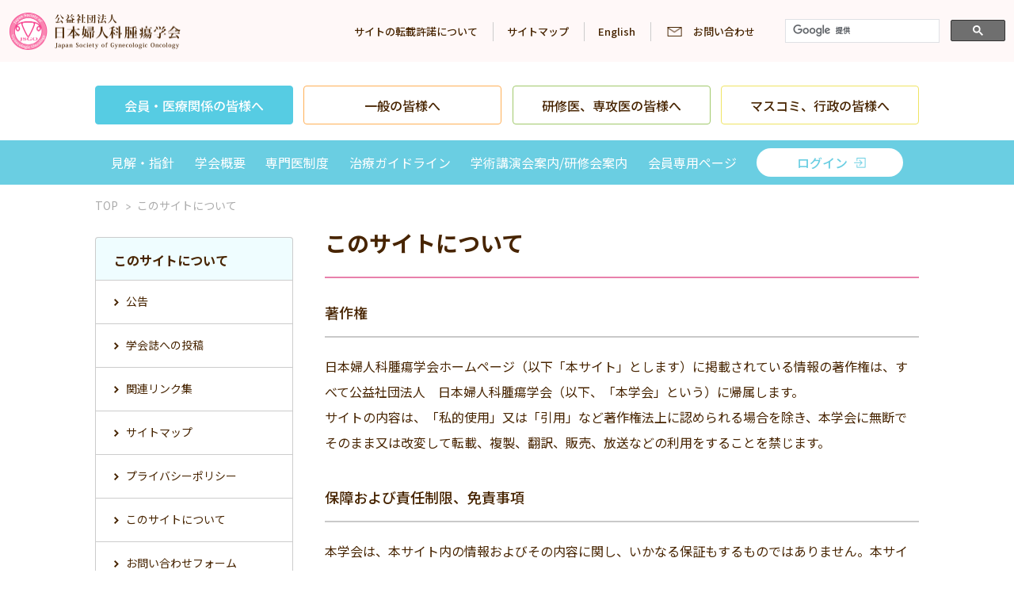

--- FILE ---
content_type: text/html; charset=UTF-8
request_url: http://jsgo.or.jp/site/
body_size: 6410
content:
<!DOCTYPE HTML>
<html lang="ja">

<head>
<!-- Global site tag (gtag.js) - Google Analytics -->
<script async src="https://www.googletagmanager.com/gtag/js?id=G-EBCR613V0L"></script>
<script>
  window.dataLayer = window.dataLayer || [];
  function gtag(){dataLayer.push(arguments);}
  gtag('js', new Date());

  gtag('config', 'G-EBCR613V0L');
</script>

    <meta charset="utf-8">
    <meta name="viewport" content="width=device-width, initial-scale=1, minimum-scale=1, maximum-scale=1, user-scalable=no">
    <meta http-equiv="X-UA-Compatible" content="IE=edge">
    <meta name="format-detection" content="telephone=no">

    <title>このサイトについて | 公益社団法人 日本婦人科腫瘍学会</title>
    <meta name="description" content="日本婦人科腫瘍学会「このサイトについて」ページです。婦人科腫瘍学を専門とする産婦人科医と病理医、放射線科医などによって運営されています。本会は学術団体として婦人科腫瘍学の進歩・発展をはかると同時に、会員以外の一般の方にも婦人科腫瘍に関する情報を提供し、広く社会に貢献することを目指しています。">
    <meta name="keywords" content="">

    <!-- ::: OGP :::-->
    <meta property="og:site_name" content="公益社団法人 日本婦人科腫瘍学会">
    <meta property="og:title" content="このサイトについて | 公益社団法人 日本婦人科腫瘍学会">
    <meta property="og:image" content="https://jsgo.or.jp/common/images/ogp.png">
    <meta property="og:type" content="article">
    <meta property="og:description" content="日本婦人科腫瘍学会「このサイトについて」ページです。婦人科腫瘍学を専門とする産婦人科医と病理医、放射線科医などによって運営されています。本会は学術団体として婦人科腫瘍学の進歩・発展をはかると同時に、会員以外の一般の方にも婦人科腫瘍に関する情報を提供し、広く社会に貢献することを目指しています。">

    <!-- ::: fonts :::-->
<link rel="preconnect" href="https://fonts.gstatic.com">
<link href="https://fonts.googleapis.com/css2?family=Noto+Sans+JP:wght@400;500;700&family=Noto+Serif+JP:wght@400;500;700&display=swap" rel="stylesheet">

<!-- ::: CSS JS ::: -->
<link rel="stylesheet" href="/common/css/minireset.css">
<link rel="stylesheet" href="/common/css/parts.css?20251027">
<link rel="stylesheet" href="/common/css/style_lv3.css?202206">
<link rel="stylesheet" href="/common/css/form_init.css">
<link rel="stylesheet" href="/common/css/style_adjuster_202205.css">

<!-- ::: JS ::: -->
<script src="/common/js/jquery-3.5.1.min.js"></script>
<script src="/common/js/viewport.js"></script>
<script src="/common/js/bodyScrollLock.js"></script>
<script src="/common/js/common.js"></script>
<script src="/common/js/parts.js?202111"></script>
<script src="/common/js/anchor.js"></script>

</head>

<body id="">

    <!-- ::: Head ::: -->
<header class="ly_header js_header">
    <nav class="bl_nav">
        <div class="bl_nav__inner">
            <h1 class="bl_nav_logo_wrapper">
                <a href="/" class="bl_nav_logo">
                    <img src="/common/images/lv3/logo_01.png" alt="公益社団法人 日本婦人科腫瘍学会　Japan Society of Gynecologic Oncology" class="bl_nav_logo_image">
                </a>
            </h1>

            <div class="bl_nav_list_wrapper">
                <div class="bl_nav_list_wrapper_inner">
                    <div class="gNav_SP_Wrapper spBlock js_gNavSP">
                        <script async src="https://cse.google.com/cse.js?cx=74583ec84694abd1d"></script>
                        <div class="gcse-search"></div>
                         <!-- lv_3_1-->
                         <ul class="bl_nav_list bl_nav_list__lg gNav_SP_1">
                                                          <li class="bl_nav_item"><a href="/committee/" class="bl_nav_link bl_nav_link__login">ログイン</a></li>
                                                          <li class="bl_nav_item"><a href="/committee/" class="bl_nav_link">会員専用ページ</a></li>
                             <li class="bl_nav_item"><a href="/committee/onlinejournal/" class="bl_nav_link">オンラインジャーナル</a></li>
                             <li class="bl_nav_item"><a href="/outline/" class="bl_nav_link">学会概要</a></li>
                             <li class="bl_nav_item"><a href="https://jesgo.jp/" class="bl_nav_link" target="_blank">婦人科悪性腫瘍総合入力システム</a></li>
                             <li class="bl_nav_item"><a href="/international_conferences/" class="bl_nav_link">国際学会案内</a></li>
                             <li class="bl_nav_item"><a href="/admission/" class="bl_nav_link">入会案内</a></li>
                             <li class="bl_nav_item"><a href="/opinion/" class="bl_nav_link">見解・指針</a></li>
                             <li class="bl_nav_item"><a href="/report/" class="bl_nav_link">各種届出</a></li>
                             <li class="bl_nav_item"><a href="/hpvqa/index.html" class="bl_nav_link">Q&A</a></li>
                             <li class="bl_nav_item"><a href="/meeting/" class="bl_nav_link">学術講演会案内/研修会案内</a></li>
                             <li class="bl_nav_item"><a href="/specialist/" class="bl_nav_link">専門医制度</a></li>
                             <li class="bl_nav_item"><a href="/guideline/" class="bl_nav_link">治療ガイドライン</a></li>
                             <li class="bl_nav_item"><a href="/treatise/" class="bl_nav_link">学会誌への投稿</a></li>
                             <li class="bl_nav_item"><a href="/grant/" class="bl_nav_link">研究助成事業</a></li>
                             <li class="bl_nav_item"><a href="/animationlist/" class="bl_nav_link">患者さん向け動画アニメーション</a></li>
                             <li class="bl_nav_item"><a href="https://jsgo.or.jp/entry_member/news/20250523/3396/" class="bl_nav_link bl_nav_link__last">WEBセミナー</a></li>
                             <li class="bl_nav_item"><a href="/public_notice/" class="bl_nav_link">公告</a></li>
                             <li class="bl_nav_item"><a href="/topics/index01.html" class="bl_nav_link">腫瘍研究の利益相反に関する<br>JSGO指針</a></li>
                         </ul>
                         <!-- lv_3_1-->

                         <!-- lv_3_2-->
                         <ul class="bl_nav_list bl_nav_list__lg gNav_SP_2">
                             <li class="bl_nav_item"><a href="/opinion/" class="bl_nav_link">見解・指針</a></li>
                             <li class="bl_nav_item"><a href="/animationlist/" class="bl_nav_link">動画アニメで婦人科がんのことを知ろう</a></li>
                             <li class="bl_nav_item"><a href="/outline/" class="bl_nav_link">学会概要</a></li>
                             <li class="bl_nav_item"><a href="/hpvqa/index.html" class="bl_nav_link">HPVワクチン Q&A</a></li>
                             <li class="bl_nav_item"><a href="/specialist/" class="bl_nav_link">専門医制度</a></li>
                             <li class="bl_nav_item"><a href="/public/" class="bl_nav_link">市民の皆さま</a></li>
                             <li class="bl_nav_item"><a href="/public_notice/" class="bl_nav_link">公告</a></li>
                             <li class="bl_nav_item"><a href="/covid19qa/general.html" class="bl_nav_link">Covid19＆婦人科がん Q&A</a></li>
                         </ul>
                         <!-- lv_3_2-->

                         <!-- lv_3_3-->
                         <ul class="bl_nav_list bl_nav_list__lg gNav_SP_3">
                                                          <li class="bl_nav_item"><a href="/committee/" class="bl_nav_link bl_nav_link__login">ログイン</a></li>
                                                          <li class="bl_nav_item"><a href="/committee/" class="bl_nav_link">会員専用ページ</a></li>
                             <li class="bl_nav_item"><a href="/opinion/" class="bl_nav_link">見解・指針</a></li>
							 <li class="bl_nav_item"><a href="/outline/" class="bl_nav_link">学会概要</a></li>
							 <li class="bl_nav_item"><a href="https://jsgo.or.jp/entry_member/news/20250523/3396/" class="bl_nav_link bl_nav_link__last">WEBセミナー</a></li>
							 <li class="bl_nav_item"><a href="/public_notice/" class="bl_nav_link">公告</a></li>
							 <li class="bl_nav_item"><a href="/admission/" class="bl_nav_link">入会案内</a></li>
							 <li class="bl_nav_item"><a href="/report/" class="bl_nav_link">各種届出</a></li>
							 <li class="bl_nav_item"><a href="/meeting/" class="bl_nav_link">学術講演会案内/研修会案内</a></li>
							 <li class="bl_nav_item"><a href="/specialist/" class="bl_nav_link">専門医制度</a></li>
							 <li class="bl_nav_item"><a href="/guideline/" class="bl_nav_link">治療ガイドライン</a></li>
							 <li class="bl_nav_item"><a href="/treatise/" class="bl_nav_link">学会誌への投稿</a></li>
							 <li class="bl_nav_item"><a href="/grant/" class="bl_nav_link">研究助成事業</a></li>
							 <li class="bl_nav_item"><a href="/topics/index01.html" class="bl_nav_link bl_nav_link__last">腫瘍研究の利益相反に関する<br>JSGO指針</a></li>
                             <li class="bl_nav_item"><a href="/topics/index03.html" class="bl_nav_link">がん治療認定および更新について</a></li>
                         </ul>
                         <!-- lv_3_3-->

                         <!-- lv_3_4-->
                         <ul class="bl_nav_list bl_nav_list__lg gNav_SP_4">
                             <li class="bl_nav_item"><a href="/opinion/" class="bl_nav_link">見解・指針</a></li>
                             <li class="bl_nav_item"><a href="/outline/" class="bl_nav_link">学会概要</a></li>
                             <li class="bl_nav_item"><a href="/public_notice/" class="bl_nav_link">公告</a></li>
                             <li class="bl_nav_item"><a href="/specialist/" class="bl_nav_link">専門医制度</a></li>
                             <li class="bl_nav_item"><a href="/public/" class="bl_nav_link">市民の皆さま</a></li>
                         </ul>
                         <!-- lv_3_4-->

                         <div>
                             <ul class="bl_nav_list2">
                                 <li class="bl_nav_item2 bl_nav_item2__1"><a href="/entry_member/" class="bl_nav_link2">会員・医療関係の皆様へ</a></li>
                                 <li class="bl_nav_item2 bl_nav_item2__2"><a href="/entry_general/" class="bl_nav_link2">一般の皆様へ</a></li>
                                 <li class="bl_nav_item2 bl_nav_item2__3"><a href="/entry_intern/" class="bl_nav_link2">研修医、専攻医の皆様へ</a></li>
                                 <li class="bl_nav_item2 bl_nav_item2__4"><a href="/entry_media_and_administration/" class="bl_nav_link2">マスコミ、行政の皆様へ</a></li>
                             </ul>
                         </div>
                    </div>

                    <ul class="bl_nav_list">
                        <li class="bl_nav_item"><a href="/outline/copyrights.html" class="bl_nav_link">サイトの転載許諾について</a></li>
                        <li class="bl_nav_item"><a href="/sitemap/" class="bl_nav_link">サイトマップ</a></li>
                        <li class="bl_nav_item"><a href="/en/" class="bl_nav_link">English</a></li>
                        <li class="bl_nav_item"><a href="/form/contact" class="bl_nav_link bl_nav_link__last"><span class="bl_nav_link__icon">お問い合わせ</span></a></li>
                        <li class="bl_nav_item pcBlock"><script async src="https://cse.google.com/cse.js?cx=74583ec84694abd1d"></script>
                            <div class="gcse-search"></div>
                        </li>
                    </ul>
                </div>
            </div>

            <div class="bl_btn_wrapper spBlock">
                <a href="" class="bl_nav_btnHamburger js_nav_btnHamburger">
                    <span class="top"></span>
                    <span class="middle"></span>
                    <span class="bottom"></span>
                </a>
            </div>
        </div>
    </nav>
</header>
<!-- ::: /Head ::: -->

    <div class="ly_flexWrap">
    
<!-- ::: Head ::: -->
<div class="ly_flexWrap_head">
    <div class="ly_flexWrap_head_inner">
        <div class="gNav_PC_Wrapper pcBlock js_gNavPC">

            <div class="bl_lNav2">
                 <ul class="bl_lNav2_list">
                     <li class="bl_lNav2_item bl_lNav2_item__1"><a href="/entry_member/" class="bl_lNav2_link">会員・医療関係の皆様へ</a></li>
                     <li class="bl_lNav2_item bl_lNav2_item__2"><a href="/entry_general/" class="bl_lNav2_link">一般の皆様へ</a></li>
                     <li class="bl_lNav2_item bl_lNav2_item__3"><a href="/entry_intern/" class="bl_lNav2_link">研修医、専攻医の皆様へ</a></li>
                     <li class="bl_lNav2_item bl_lNav2_item__4"><a href="/entry_media_and_administration/" class="bl_lNav2_link">マスコミ、行政の皆様へ</a></li>
                 </ul>
             </div>

             <!-- lv_3_1-->
             <div class="bl_lNav3 gNav_PC_1">
                 <ul class="bl_lNav3_list">
                     <li class="bl_lNav3_item"><a href="/opinion/" class="bl_lNav3_link">見解・指針</a></li>
                     <li class="bl_lNav3_item"><a href="/outline/" class="bl_lNav3_link">学会概要</a></li>
                     <li class="bl_lNav3_item"><a href="/specialist/" class="bl_lNav3_link">専門医制度</a></li>
                     <li class="bl_lNav3_item"><a href="/guideline/" class="bl_lNav3_link">治療ガイドライン</a></li>
                     <li class="bl_lNav3_item"><a href="/meeting/" class="bl_lNav3_link">学術講演会案内/研修会案内</a></li>
                     <li class="bl_lNav3_item"><a href="/committee/" class="bl_lNav3_link">会員専用ページ</a></li>
                                          <li class="bl_lNav3_item"><a href="/committee/" class="bl_lNav3_link bl_lNav3_link__login">ログイン</a></li>
                                      </ul>
             </div>
             <!-- lv_3_1-->

             <!-- lv_3_2-->
             <div class="bl_lNav3 gNav_PC_2">
                 <ul class="bl_lNav3_list">
                     <li class="bl_lNav3_item"><a href="/opinion/" class="bl_lNav3_link">見解・指針</a></li>
                     <li class="bl_lNav3_item"><a href="/animationlist/" class="bl_lNav3_link">動画アニメで婦人科がんのことを知ろう</a></li>
                     <li class="bl_lNav3_item"><a href="/outline/" class="bl_lNav3_link">学会概要</a></li>
                     <li class="bl_lNav3_item"><a href="/hpvqa/index.html" class="bl_lNav3_link">HPVワクチン Q&A</a></li>
                     <li class="bl_lNav3_item"><a href="/specialist/" class="bl_lNav3_link">専門医制度</a></li>
                     <li class="bl_lNav3_item"><a href="/public/" class="bl_lNav3_link">市民の皆さま</a></li>
                     <li class="bl_lNav3_item"><a href="/public_notice/" class="bl_lNav3_link">公告</a></li>
                     <li class="bl_lNav3_item"><a href="/covid19qa/general.html" class="bl_lNav3_link">Covid19＆婦人科がん Q&A</a></li>
                 </ul>
             </div>
             <!-- lv_3_2-->

             <!-- lv_3_3-->
             <div class="bl_lNav3 gNav_PC_3">
                 <ul class="bl_lNav3_list">
                     <li class="bl_lNav3_item"><a href="/opinion/" class="bl_lNav3_link">見解・指針</a></li>
                     <li class="bl_lNav3_item"><a href="/outline/" class="bl_lNav3_link">学会概要</a></li>
                     <li class="bl_lNav3_item"><a href="/specialist/" class="bl_lNav3_link">専門医制度</a></li>
                     <li class="bl_lNav3_item"><a href="/guideline/" class="bl_lNav3_link">治療ガイドライン</a></li>
                     <li class="bl_lNav3_item"><a href="/meeting/" class="bl_lNav3_link">学術講演会案内/研修会案内</a></li>
                     <li class="bl_lNav3_item"><a href="/committee/" class="bl_lNav3_link">会員専用ページ</a></li>
                                          <li class="bl_lNav3_item"><a href="/committee/" class="bl_lNav3_link bl_lNav3_link__login">ログイン</a></li>
                                      </ul>
             </div>
             <!-- lv_3_3-->

             <!-- lv_3_4-->
             <div class="bl_lNav3 gNav_PC_4">
                 <ul class="bl_lNav3_list">
                     <li class="bl_lNav3_item"><a href="/opinion/" class="bl_lNav3_link">見解・指針</a></li>
                     <li class="bl_lNav3_item"><a href="/outline/" class="bl_lNav3_link">学会概要</a></li>
                     <li class="bl_lNav3_item"><a href="/public_notice/" class="bl_lNav3_link">公告</a></li>
                     <li class="bl_lNav3_item"><a href="/specialist/" class="bl_lNav3_link">専門医制度</a></li>
                     <li class="bl_lNav3_item"><a href="/public/" class="bl_lNav3_link">市民の皆さま</a></li>
                 </ul>
             </div>
             <!-- lv_3_4-->
        </div>
    </div>
</div>
<!-- ::: /Head ::: -->

        <!--ぱんくずリスト-->
        <div class="bl_breadCrumb">
            <div class="bl_breadCrumb_inner">
                <ul>
                    <li><a href="/">TOP</a></li>
                    <li><span>このサイトについて</span></li>
                </ul>
            </div>
        </div>
        <!--ぱんくずリスト-->
        <div class="ly_flexWrap_inner ly_flexWrap_inner__rv">

            <main class="ly_main pdAdjust">
               <h1 class="md_ttl_lv1">このサイトについて</h1>
               <h3 class="md_ttl_lv3">著作権</h3>
               <p class="md_text_def">
                    日本婦人科腫瘍学会ホームページ（以下「本サイト」とします）に掲載されている情報の著作権は、すべて公益社団法人　日本婦人科腫瘍学会（以下、「本学会」という）に帰属します。<br>サイトの内容は、「私的使用」又は「引用」など著作権法上に認められる場合を除き、本学会に無断でそのまま又は改変して転載、複製、翻訳、販売、放送などの利用をすることを禁じます。
                </p>
               <h3 class="md_ttl_lv3">保障および責任制限、免責事項</h3>
               <p class="md_text_def">
                本学会は、本サイト内の情報およびその内容に関し、いかなる保証もするものではありません。本サイトに掲載されている情報を利用したことにより発生したいかなる損害に対しても、本学会は責任を負いません。万一、本サイト内の内容に誤りがあった場合でも、一切責任を負いかねます。また、本サイトに記載されている事項は予告なしに変更、更新、追加または削除、中止されることがありますので、あらかじめご了承下さい。<br>本サイトからリンクされたウェブサイトの内容やサービスについては、リンク先の運営者責任とし、当学会は責任を負いません。
               </p>
               <h3 class="md_ttl_lv3">個人情報</h3>
               <p class="md_text_def">
                個人情報の取扱いについては、本学会個人情報保護基本方針（プライバシーポリシー）に則り、適正に管理を行い、当該の目的以外での使用はいたしません。
               </p>
               <h3 class="md_ttl_lv3">リンク</h3>
               <p class="md_text_def">
                本サイトへのリンクは、会員をはじめとする閲覧者の便宜を図り、本学会の活動に関する情報を広く発信し、また関係機関又は団体の広報活動の支援を目的とする場合に限ります。リンクを希望される場合は、(1)機関又は団体の名称および活動の概要（2）当該ホームページのURLとリンク目的、を明記の上、e-mailで申請してください。なお、許可された場合、トップページにリンクしてください。<br>次のようなリンクは固くお断りいたします。
               </p>
               <div class="md_olList">
                   <ol>
                        <li>営利、政治、宗教など、当サイトとリンクすることがふさわしくない事項を主たる目的とするもの。</li>
                        <li>当サイトにリンクすることにより、本学会と特別な関係があるように装ったり、リンクの設定自体を営利目的とするもの。</li>
                        <li>本学会の社会的信用を損ない、または本学会に経済的損失が生ずるおそれがあるもの。</li>
                        <li>掲載内容が公序良俗に反する、または他者を誹謗中傷するもの。</li>
                        <li>その他、本学会が不適当と認めるもの。</li>
                    </ol>
               </div>
            </main>

            <!--サイドナビ-->
<aside class="ly_sideNav">
	<div class="bl_sideNav">
		<h3 class="bl_sideNav_ttl">このサイトについて</h3>
		<ul class="bl_sideNav_list">
			<li class="bl_sideNav_item"><a href="/public_notice/index.html" class="bl_sideNav_link bl_sideNav_link__arrow">公告</a></li>
			<li class="bl_sideNav_item"><a href="/treatise/index.html" class="bl_sideNav_link bl_sideNav_link__arrow">学会誌への投稿</a></li>
			<li class="bl_sideNav_item"><a href="/link/index.html" class="bl_sideNav_link bl_sideNav_link__arrow">関連リンク集</a></li>
			<li class="bl_sideNav_item"><a href="/sitemap/" class="bl_sideNav_link bl_sideNav_link__arrow">サイトマップ</a></li>
			<li class="bl_sideNav_item"><a href="/privacypolicy/index.html" class="bl_sideNav_link bl_sideNav_link__arrow">プライバシーポリシー</a></li>
			<li class="bl_sideNav_item"><a href="/site/index.html" class="bl_sideNav_link bl_sideNav_link__arrow">このサイトについて</a></li>
			<li class="bl_sideNav_item"><a href="/form/contact/" class="bl_sideNav_link bl_sideNav_link__arrow">お問い合わせフォーム</a></li>
		</ul>
	</div>
</aside>
<!--サイドナビ-->

<a href="#" class="el_pageTop js_pageTop">TOPへ</a>

        </div>
        <!-- /.ly_flexWrap_inner -->
    </div>
    <!-- /.ly_flexWrap -->

    <!-- ::: Foot ::: -->
<footer class="ly_cmn_footer2">
    <div class="ly_cmn_footer2_inner">
        <div class="footerNav_Wrapper pcBlock js_footerNav">

            <!-- lv_3_1-->
             <div class="ly_cmn_footer2_nav footerNav_1">
                 <div class="ly_cmn_footer2_nav_inner">
                     <ul>
                        <li><a href="/committee/onlinejournal/"><span>オンラインジャーナル</span></a></li>
                        <li><a href="https://jesgo.jp/" target="_blank"><span>婦人科悪性腫瘍総合入力システム</span></a></li>
                        <li><a href="/international_conferences/"><span>国際学会案内</span></a></li>
                        <li><a href="/admission/"><span>入会案内</span></a></li>
                    </ul>
                    <ul>
                        <li><a href="/report/"><span>各種届出</span></a></li>
                        <li><a href="/hpvqa/"><span>Q&A</span></a></li>
                        <li><a href="/treatise/"><span>学会誌への投稿</span></a></li>
                        <li><a href="/grant/"><span>研究助成事業</span></a></li>
                    </ul>
                    <ul>
                        <li><a href="/animationlist/"><span>患者さん向け動画アニメーション</span></a></li>
                        <li><a href="https://jsgo.or.jp/entry_member/news/20250918/3785/"><span>WEBセミナー</span></a></li>
                        <li><a href="/public_notice/"><span>公告</span></a></li>
                        <li><a href="/topics/index01.html"><span>腫瘍研究の利益相反に関するJSGO指針</span></a></li>
                    </ul>
                 </div>
             </div>
             <!-- lv_3_1-->

             <!-- lv_3_2-->
             <div class="ly_cmn_footer2_nav footerNav_2">
                 <div class="ly_cmn_footer2_nav_inner">
<!--                     <ul>-->
<!--                         <li><a href="/public_notice/"><span>公告</span></a></li>-->
<!--                         <li><a href="/admission/"><span>入会案内</span></a></li>-->
<!--                         <li><a href="/report/"><span>各種届出</span></a></li>-->
<!--                         <li><a href="/treatise/"><span>学会誌への投稿</span></a></li>-->
<!--                     </ul>-->
<!--                     <ul>-->
<!--                         <li><a href="/topics/index03.html"><span>がん治療認定および更新について</span></a></li>-->
<!--                         <li><a href="/topics/index01.html"><span>腫瘍研究の利益相反に関するJSGO指針</span></a></li>-->
<!--                     </ul>-->
                 </div>
             </div>
             <!-- lv_3_2-->

             <!-- lv_3_3-->
             <div class="ly_cmn_footer2_nav footerNav_3">
                 <div class="ly_cmn_footer2_nav_inner">
                     <ul>
                         <li><a href="/public_notice/"><span>公告</span></a></li>
                         <li><a href="/admission/"><span>入会案内</span></a></li>
                         <li><a href="/report/"><span>各種届出</span></a></li>
                         <li><a href="/treatise/"><span>学会誌への投稿</span></a></li>
                     </ul>
                     <ul>
                         <li><a href="/topics/index03.html"><span>がん治療認定および更新について</span></a></li>
                         <li><a href="/topics/index01.html"><span>腫瘍研究の利益相反に関するJSGO指針</span></a></li>
                         <li><a href="https://jsgo.or.jp/entry_member/news/20250918/3785/"><span>WEBセミナー</span></a></li>
                     </ul>
                 </div>
             </div>
             <!-- lv_3_3-->

             <!-- lv_3_4-->
             <div class="ly_cmn_footer2_nav footerNav_4">
                 <div class="ly_cmn_footer2_nav_inner">
<!--                     <ul>-->
<!--                         <li><a href="/public_notice/"><span>公告</span></a></li>-->
<!--                         <li><a href="/admission/"><span>入会案内</span></a></li>-->
<!--                         <li><a href="/report/"><span>各種届出</span></a></li>-->
<!--                         <li><a href="/treatise/"><span>学会誌への投稿</span></a></li>-->
<!--                     </ul>-->
<!--                     <ul>-->
<!--                         <li><a href="/topics/index03.html"><span>がん治療認定および更新について</span></a></li>-->
<!--                         <li><a href="/topics/index01.html"><span>腫瘍研究の利益相反に関するJSGO指針</span></a></li>-->
<!--                     </ul>-->
                 </div>
             </div>
             <!-- lv_3_4-->

        </div>

        <div class="bl_cmn_footer2_head">
            <a href="/" class="bl_cmn_footer2_logo">
                <img src="/common/images/lv3/logo_01.png" alt="公益社団法人 日本婦人科腫瘍学会　Japan Society of Gynecologic Oncology">
            </a>
            <!-- lv_3_1-->
               <div class="bl_cmn_footer2_info js_footerNav">
                <p class="bl_cmn_footer2_info_text">〒102-0083</p>
                <p class="bl_cmn_footer2_info_text bl_cmn_footer2_info_text__mgb">東京都千代田区麹町4-7麹町パークサイドビル402</p>
                    <p class="bl_cmn_footer2_info_text footerNav_1">
                        <span class="bl_cmn_footer2_info_text_inner">TEL：<a href="tel:0332881033" class="bl_cmn_footer2_info_text_link">03-3288-1033</a></span>
                        <span class="bl_cmn_footer2_info_text_inner">FAX：03-5275-1192</span>
                         <span class="bl_cmn_footer2_info_text_inner">（業務時間：平日10:00～17:00）</span>
                    </p>
                </div>
            </div>
        <div class="bl_cmn_footer2_body">
            <div class="bl_cmn_footer2_body_inner">
                <div class="bl_cmn_footer2_body_linkBox">
                    <a href="/privacypolicy/" class="bl_cmn_footer2_body_link">プライバシーポリシー</a>
                    <a href="/site/" class="bl_cmn_footer2_body_link">このサイトについて</a>
                </div>
                <small class="bl_copy">Copyright(C) The Japan Society of Gynecologic Oncology<br class="spBlock"> All Rights Reserved.</small>
            </div>
        </div>
    </div>
</footer>
<div class="el_overlay js_overlay"></div>
<!-- ::: /Foot ::: -->

</body>

</html>


--- FILE ---
content_type: text/css
request_url: http://jsgo.or.jp/common/css/parts.css?20251027
body_size: 15443
content:
@charset "UTF-8";


/*! minireset.css v0.0.5 | MIT License | github.com/jgthms/minireset.css */
html, body, p, ol, ul, li, dl, dt, dd, blockquote, figure, fieldset, legend, textarea, pre, iframe, hr, h1, h2, h3, h4, h5, h6 { margin: 0; padding: 0; }

h1, h2, h3, h4, h5, h6 { font-size: 100%; font-weight: normal; }

ul { list-style: none; }

button, input, select, textarea { margin: 0; }

html { -webkit-box-sizing: border-box; box-sizing: border-box; }

*, *:before, *:after { -webkit-box-sizing: inherit; box-sizing: inherit; }

img, video { height: auto; max-width: 100%; }

iframe { border: 0; }

table { border-collapse: collapse; border-spacing: 0; }

td, th { padding: 0; text-align: left; }

/* =========================================================
　◆Common Variable
========================================================= */
/****************************** AllTagsFix */
html, body, div, span, applet, object, iframe, h1, h2, h3, h4, h5, h6, p, blockquote, pre, a, abbr, acronym, address, big, cite, code, del, dfn, em, img, ins, kbd, q, s, samp, small, strike, strong, sub, sup, tt, var, b, u, i, center, dl, dt, dd, ol, ul, li, fieldset, form, label, legend, table, caption, tbody, tfoot, thead, tr, th, td, article, aside, canvas, details, embed, figure, figcaption, footer, header, hgroup, menu, nav, output, ruby, section, summary, time, mark, audio, video { -webkit-box-sizing: border-box; border: 0; box-sizing: border-box; margin: 0; padding: 0; vertical-align: baseline; }

/* Reset the new HTML5 elements */
article, aside, main, audio, canvas, command, datalist, details, embed, figcaption, figure, footer, header, hgroup, keygen, meter, nav, output, progress, section, source, video { -webkit-box-sizing: border-box; border: none; box-sizing: border-box; display: block; margin: 0; padding: 0; }

mark, rp, rt, ruby, summary, time { border: none; display: inline; margin: 0; padding: 0; }

img, a, p, ul, ol, li, dl, dt, dd, hr, form, input, body { -webkit-box-sizing: border-box; border: none; box-sizing: border-box; margin: 0; padding: 0; }

img { vertical-align: text-bottom; }

a { vertical-align: baseline; }

ul, ol, li { list-style: none; }

form { display: inline-block; text-align: center; }

input { vertical-align: middle; }

select, input, button, textarea, button { -webkit-box-sizing: border-box; box-sizing: border-box; font: 99% arial, helvetica, clean, sans-serif; }

table { border-collapse: separate; border-spacing: 0; font: 100%; font-size: inherit; }

pre, code, kbd, samp, tt { font-family: monospace; line-height: 100%; }

select, input, textarea, button { -webkit-appearance: none; /* iOS safari対策 */ border-radius: 0; /* iOS safari対策 */ *margin-right: 3px; position: relative; top: -1px; vertical-align: middle; }

button { top: 0px; }

input[type="text"]::-webkit-input-placeholder, input[type="email"]::-webkit-input-placeholder, input[type="url"]::-webkit-input-placeholder, input[type="password"]::-webkit-input-placeholder, input[type="search"]::-webkit-input-placeholder, input[type="number"]::-webkit-input-placeholder, input[type="tel"]::-webkit-input-placeholder, input[type="range"]::-webkit-input-placeholder, input[type="date"]::-webkit-input-placeholder, input[type="month"]::-webkit-input-placeholder, input[type="week"]::-webkit-input-placeholder, input[type="time"]::-webkit-input-placeholder, input[type="datetime"]::-webkit-input-placeholder, input[type="datetime-local"]::-webkit-input-placeholder, input[type="color"]::-webkit-input-placeholder, textarea::-webkit-input-placeholder { color: #262626; }

input[type="text"]::-moz-placeholder, input[type="email"]::-moz-placeholder, input[type="url"]::-moz-placeholder, input[type="password"]::-moz-placeholder, input[type="search"]::-moz-placeholder, input[type="number"]::-moz-placeholder, input[type="tel"]::-moz-placeholder, input[type="range"]::-moz-placeholder, input[type="date"]::-moz-placeholder, input[type="month"]::-moz-placeholder, input[type="week"]::-moz-placeholder, input[type="time"]::-moz-placeholder, input[type="datetime"]::-moz-placeholder, input[type="datetime-local"]::-moz-placeholder, input[type="color"]::-moz-placeholder, textarea::-moz-placeholder { color: #262626; }

input[type="text"]:-ms-input-placeholder, input[type="email"]:-ms-input-placeholder, input[type="url"]:-ms-input-placeholder, input[type="password"]:-ms-input-placeholder, input[type="search"]:-ms-input-placeholder, input[type="number"]:-ms-input-placeholder, input[type="tel"]:-ms-input-placeholder, input[type="range"]:-ms-input-placeholder, input[type="date"]:-ms-input-placeholder, input[type="month"]:-ms-input-placeholder, input[type="week"]:-ms-input-placeholder, input[type="time"]:-ms-input-placeholder, input[type="datetime"]:-ms-input-placeholder, input[type="datetime-local"]:-ms-input-placeholder, input[type="color"]:-ms-input-placeholder, textarea:-ms-input-placeholder { color: #262626; }

input[type="text"]::-ms-input-placeholder, input[type="email"]::-ms-input-placeholder, input[type="url"]::-ms-input-placeholder, input[type="password"]::-ms-input-placeholder, input[type="search"]::-ms-input-placeholder, input[type="number"]::-ms-input-placeholder, input[type="tel"]::-ms-input-placeholder, input[type="range"]::-ms-input-placeholder, input[type="date"]::-ms-input-placeholder, input[type="month"]::-ms-input-placeholder, input[type="week"]::-ms-input-placeholder, input[type="time"]::-ms-input-placeholder, input[type="datetime"]::-ms-input-placeholder, input[type="datetime-local"]::-ms-input-placeholder, input[type="color"]::-ms-input-placeholder, textarea::-ms-input-placeholder { color: #262626; }

input[type="text"]::placeholder, input[type="email"]::placeholder, input[type="url"]::placeholder, input[type="password"]::placeholder, input[type="search"]::placeholder, input[type="number"]::placeholder, input[type="tel"]::placeholder, input[type="range"]::placeholder, input[type="date"]::placeholder, input[type="month"]::placeholder, input[type="week"]::placeholder, input[type="time"]::placeholder, input[type="datetime"]::placeholder, input[type="datetime-local"]::placeholder, input[type="color"]::placeholder, textarea::placeholder { color: #262626; }

input[type="text"]:-ms-input-placeholder, input[type="email"]:-ms-input-placeholder, input[type="url"]:-ms-input-placeholder, input[type="password"]:-ms-input-placeholder, input[type="search"]:-ms-input-placeholder, input[type="number"]:-ms-input-placeholder, input[type="tel"]:-ms-input-placeholder, input[type="range"]:-ms-input-placeholder, input[type="date"]:-ms-input-placeholder, input[type="month"]:-ms-input-placeholder, input[type="week"]:-ms-input-placeholder, input[type="time"]:-ms-input-placeholder, input[type="datetime"]:-ms-input-placeholder, input[type="datetime-local"]:-ms-input-placeholder, input[type="color"]:-ms-input-placeholder, textarea:-ms-input-placeholder { color: #262626; }

input[type="text"]::-ms-input-placeholder, input[type="email"]::-ms-input-placeholder, input[type="url"]::-ms-input-placeholder, input[type="password"]::-ms-input-placeholder, input[type="search"]::-ms-input-placeholder, input[type="number"]::-ms-input-placeholder, input[type="tel"]::-ms-input-placeholder, input[type="range"]::-ms-input-placeholder, input[type="date"]::-ms-input-placeholder, input[type="month"]::-ms-input-placeholder, input[type="week"]::-ms-input-placeholder, input[type="time"]::-ms-input-placeholder, input[type="datetime"]::-ms-input-placeholder, input[type="datetime-local"]::-ms-input-placeholder, input[type="color"]::-ms-input-placeholder, textarea::-ms-input-placeholder { color: #262626; }

select { -moz-appearance: button; -webkit-appearance: button; appearance: button; background: none transparent; color: inherit; font-size: inherit; outline: none; text-indent: 0.01px; text-overflow: ""; vertical-align: middle; }

select::-ms-expand { display: none; }

select:-moz-focusring { color: transparent; }

/* =========================================================
　◆Link Style
========================================================= */
a:link, a:visited, a:active { text-decoration: none; }

a:hover { opacity: 0.7; text-decoration: underline; }

a:hover img { opacity: 0.8; }

/* =========================================================
　◆Basic
========================================================= */
* { -webkit-box-sizing: border-box; box-sizing: border-box; }

*:before, *:after { -webkit-box-sizing: border-box; box-sizing: border-box; }

html { -webkit-text-size-adjust: none; font-size: 62.5%; height: 100%; }

/* iOS safari対策 */
body { -webkit-text-size-adjust: 100%; }

@media screen and (min-width: 751px) { main { min-height: 100vh; } }

body { -moz-osx-font-smoothing: grayscale; -webkit-font-smoothing: antialiased; background: #fff; color: #472400; font-family: 'Noto Sans JP', sans-serif; font-size: 16px; font-weight: 400; }

h1, h2, h3, h4, h5, h6, p { line-height: 1; }

th, td { -webkit-box-sizing: border-box; box-sizing: border-box; }

button { -moz-appearance: none; -webkit-appearance: none; appearance: none; background-color: transparent; border: none; cursor: pointer; outline: none; padding: 0; }

img { -o-object-fit: cover; -o-object-position: 50% 50%; display: block; height: auto; max-width: 100%; object-fit: cover; object-position: 50% 50%; vertical-align: top; width: auto; }

figure { background: transparent; border: 0; font-size: 100%; outline: 0; vertical-align: baseline; }

/* clear */
.clear { clear: both !important; }

/* clearfix */
.cFix:after { clear: both; content: ""; display: block; }

@media screen and (min-width: 751px) {
  .pcBlock { display: block !important; }
  .pcInline { display: inline-block !important; } /* pcBlock,pcInline */
  .spBlock, .spInline { display: none !important; } }

@media screen and (max-width: 750px) { body.is_menuOpen { overflow: hidden; }
  /* spBlock,spInline */
  .spBlock { display: block !important; }
  .spInline { display: inline-block !important; }
  .pcBlock, .pcInline { display: none !important; } }

/* =========================================================
　◆Head
========================================================= */
.ly_head { background: #e5e5e5; width: 100%; }

@media screen and (min-width: 751px) { .ly_head_inner { margin: 0 auto; position: relative; } }

@media screen and (max-width: 750px) { .ly_head { border-bottom: 1px solid #999; position: relative; z-index: 3; }
  .ly_head_inner { height: 40px; width: 100%; }
  .ly_head .bl_spMenu { height: 30px; position: absolute; right: 5px; top: 5px; width: 30px; }
  .ly_head .bl_spMenu::before, .ly_head .bl_spMenu::after { -webkit-transition: all 0.3s; background-color: #999; content: ""; display: block; height: 2px; left: 0; position: absolute; transition: all 0.3s; width: 100%; }
  .ly_head .bl_spMenu::before { top: 0; }
  .ly_head .bl_spMenu::after { bottom: 0; }
  .ly_head .bl_spMenu_txt { -webkit-transform: translateY(-50%); -webkit-transition: opacity 0.3s; background-color: #999; display: block; height: 2px; overflow: hidden; position: absolute; text-indent: 100%; top: 50%; transform: translateY(-50%); transition: opacity 0.3s; white-space: nowrap; width: 100%; }
  body.is_menuOpen .ly_head .bl_spMenu::before { -webkit-transform: rotate(45deg) translateY(-50%); top: 50%; transform: rotate(45deg) translateY(-50%); }
  body.is_menuOpen .ly_head .bl_spMenu::after { -webkit-transform: rotate(-45deg) translateY(50%); bottom: 50%; transform: rotate(-45deg) translateY(50%); }
  body.is_menuOpen .ly_head .bl_spMenu_txt { opacity: 0; } }

.ly_head.ly_head__nav { display: -webkit-box; display: -ms-flexbox; display: flex; }

/* =========================================================
　◆Gnav
========================================================= */
.ly_gnav { background: #f6f6f6; width: 100%; }

@media screen and (min-width: 751px) { .ly_gnav { min-width: 750px; }
  .ly_gnav_inner { margin: 0 auto; width: 750px; }
  .ly_gnav_list { -ms-flex-align: center; -webkit-box-align: center; align-items: center; border-left: solid 1px #999; display: -webkit-box; display: -ms-flexbox; display: flex; width: 100%; }
  .ly_gnav_item { border-right: solid 1px #999; width: 150px; }
  .ly_gnav_link { -ms-flex-align: center; -ms-flex-pack: center; -webkit-box-align: center; -webkit-box-pack: center; align-items: center; display: -webkit-box; display: -ms-flexbox; display: flex; height: 40px; justify-content: center; width: 100%; }
  .ly_gnav_link.is_current { color: red; } }

@media screen and (max-width: 750px) { .ly_gnav { -webkit-transition: left 0.3s; height: calc(100% - 40px); left: 100%; position: fixed; top: 41px; transition: left 0.3s; width: 100%; z-index: 3; }
  body.is_menuOpen .ly_gnav { left: 0; overflow: auto; }
  .ly_gnav_inner { width: 100%; }
  .ly_gnav_list { margin: 0 auto; width: 89.6vw; }
  .ly_gnav_link { -ms-flex-align: center; -webkit-box-align: center; align-items: center; border-bottom: solid 1px #ccc; display: -webkit-box; display: -ms-flexbox; display: flex; height: 40px; }
  .ly_gnav #spMenu { cursor: pointer; display: block; height: 40px; position: absolute; right: 0; top: 0; width: 40px; z-index: 3; } }

/* =========================================================
　◆Gnav
========================================================= */
.ly_gnav_child { display: none; }

@media screen and (min-width: 751px) { .ly_gnav_inner { position: relative; }
  .ly_gnav_child { background: rgba(255, 255, 255, 0.3); left: 0; position: absolute; top: 40px; width: 100%; z-index: 1; }
  .ly_gnav_child_list { -ms-flex-wrap: wrap; display: -webkit-box; display: -ms-flexbox; display: flex; flex-wrap: wrap; }
  .ly_gnav_child_link { display: block; padding: 10px; width: 190px; } }

@media screen and (max-width: 750px) { .ly_gnav_item { position: relative; }
  .ly_gnav_link { width: 100%; }
  .ly_gnav_childAccBtn { overflow: hidden; position: absolute; right: 0; text-indent: 100%; top: 10px; white-space: nowrap; width: 40px; z-index: 1; }
  .ly_gnav_childAccBtn::before, .ly_gnav_childAccBtn::after { -webkit-transform: translate(-50%, -50%); background: #ccc; content: ""; display: block; left: 50%; position: absolute; top: 50%; transform: translate(-50%, -50%); }
  .ly_gnav_childAccBtn::before { height: 2px; width: 20px; }
  .ly_gnav_childAccBtn::after { -webkit-transition: opacity 0.3s; height: 20px; transition: opacity 0.3s; width: 2px; }
  .ly_gnav_childAccBtn.is_open::after { opacity: 0; }
  .ly_gnav_child { width: 100%; } }

/* =========================================================
　◆BreadCrumb
========================================================= */
.bl_breadCrumb { font-size: 14px; margin: 20px auto 25px; max-width: 1040px; width: 100%; }

@media screen and (max-width: 1040px) and (min-width: 751px) { .bl_breadCrumb { padding: 0 20px; } }

@media screen and (max-width: 750px) { .bl_breadCrumb { margin: 10px auto 10px; overflow: hidden; width: 89.6vw; } }

.bl_breadCrumb ol, .bl_breadCrumb ul { margin: 0 auto; }

.bl_breadCrumb ol li, .bl_breadCrumb ul li { display: inline-block; }

.bl_breadCrumb ol li a, .bl_breadCrumb ul li a { color: #ACACAC; margin-right: 21px; position: relative; text-decoration: none; }

.bl_breadCrumb ol li a::before, .bl_breadCrumb ol li a::after, .bl_breadCrumb ul li a::before, .bl_breadCrumb ul li a::after { background-color: #ACACAC; bottom: 0; content: ""; display: block; height: 1px; left: -14px; margin: auto; position: absolute; top: 0; width: 7px; }

.bl_breadCrumb ol li a::before, .bl_breadCrumb ul li a::before { -webkit-transform: rotate(25deg); top: 1px; transform: rotate(25deg); }

.bl_breadCrumb ol li a:after, .bl_breadCrumb ul li a:after { -webkit-transform: rotate(-25deg); bottom: -7px; transform: rotate(-25deg); }

.bl_breadCrumb ol li:first-child a::before, .bl_breadCrumb ol li:first-child a::after, .bl_breadCrumb ul li:first-child a::before, .bl_breadCrumb ul li:first-child a::after { display: none; }

.bl_breadCrumb ol li:last-child span, .bl_breadCrumb ul li:last-child span { margin-right: 0; }

.bl_breadCrumb ol li span, .bl_breadCrumb ul li span { color: #ACACAC; margin-right: 21px; position: relative; }

.bl_breadCrumb ol li span::before, .bl_breadCrumb ol li span::after, .bl_breadCrumb ul li span::before, .bl_breadCrumb ul li span::after { background-color: #ACACAC; bottom: 0; content: ""; display: block; height: 1px; left: -14px; margin: auto; position: absolute; top: 0; width: 6px; }

.bl_breadCrumb ol li span::before, .bl_breadCrumb ul li span::before { -webkit-transform: rotate(30deg); top: 1px; transform: rotate(30deg); }

.bl_breadCrumb ol li span:after, .bl_breadCrumb ul li span:after { -webkit-transform: rotate(-30deg); bottom: -7px; transform: rotate(-30deg); }

/* =========================================================
　◆Foot
========================================================= */
.ly_foot { background: #ddd; }

.ly_foot_inner { margin: 0 auto; }

.ly_foot .bl_copy { display: block; font-size: 100%; text-align: center; }

@media screen and (min-width: 751px) { .ly_foot_inner { padding: 20px 0; } }

/* =========================================================
　◆Parts
========================================================= */
.js { /* fadeIn */ }

.js_fadeIn { -webkit-transition: all 1.3s; transition: all 1.3s; }

.js_fadeInOuter { overflow: hidden; }

.js_fadeIn__toUp { -webkit-transform: translateY(100%); transform: translateY(100%); }

.js_fadeIn__toDown { -webkit-transform: translateY(-100%); transform: translateY(-100%); }

.js_fadeIn__toRight { -webkit-transform: translateX(-100%); transform: translateX(-100%); }

.js_fadeIn__toLeft { -webkit-transform: translateX(100%); transform: translateX(100%); }

.js_fadeIn.is_hidden { opacity: 0; }

.js_fadeIn.is_fadeIn { -webkit-transform: translate(0); opacity: 1; transform: translate(0); }

/* tab */
.is_tabNoSelect { display: none; }

/* =========================================================
　◆Common Variable
========================================================= */
/* =========================================================
　◆Main
========================================================= */
.ly_main_inner { margin: 0 auto; }

@media screen and (min-width: 751px) { .ly_main_inner { padding: 20px 0; } }

@media screen and (max-width: 750px) { .ly_main { padding: 20px 0; }
  .ly_main_inner { width: 89.6vw; } }

/* =========================================================
　◆Parts
========================================================= */
.js { /* fadeIn */ }

.js_fadeIn { -webkit-transition: all 1.3s; transition: all 1.3s; }

.js_fadeInOuter { overflow: hidden; }

.js_fadeIn__toUp { -webkit-transform: translateY(100%); transform: translateY(100%); }

.js_fadeIn__toDown { -webkit-transform: translateY(-100%); transform: translateY(-100%); }

.js_fadeIn__toRight { -webkit-transform: translateX(-100%); transform: translateX(-100%); }

.js_fadeIn__toLeft { -webkit-transform: translateX(100%); transform: translateX(100%); }

.js_fadeIn.is_hidden { opacity: 0; }

.js_fadeIn.is_fadeIn { -webkit-transform: translate(0); opacity: 1; transform: translate(0); }

/* tab */
.is_tabNoSelect { display: none; }

/* ==================================
= ly_cont
================================== */
.ly_cont { margin-left: auto; margin-right: auto; width: 100%; }

.ly_cont .ly_cont_inner { margin: 0 auto; max-width: 1040px; width: 100%; }

@media screen and (max-width: 1200px) and (min-width: 751px) { .ly_cont .ly_cont_inner { padding: 0 20px; } }

@media screen and (max-width: 750px) { .ly_cont .ly_cont_inner { width: 92vw; } }

/*=============================================
=            style            	              =
=============================================*/
a { -webkit-transition: 0.3s ease; transition: 0.3s ease; }

a:hover, a:active { opacity: 0.8; text-decoration: none; }

@media (min-width: 1041px) { a[href^="tel:"] { pointer-events: none; } }

/*=============================================
=            module            	              =
=============================================*/
/*=============================================
=            button           	          =
=============================================*/
.md_btn { -webkit-transition: background 0.3s ease, color 0.3s ease; background-color: #FFFFFF; border: solid 1px #E881AC; border-radius: 6px; color: #E881AC; display: inline-block; font-size: 14px; line-height: 1.43; min-width: 240px; padding: 16px 40px 16px 20px; position: relative; transition: background 0.3s ease, color 0.3s ease; vertical-align: top; }

.md_btn.md_btn__bgPink { background-color: #E881AC; color: #fff; }

.md_btn.md_btn__bgGray { background-color: #BCBCBC; color: #fff; }

@media screen and (max-width: 750px) { .md_btn { font-size: 18px; min-width: auto; padding: 17px 40px 16px 20px; width: 100%; } }

.md_btn.is_hover { background-color: #E881AC; border: solid 1px #E881AC; color: #ffffff; opacity: 1; }

.md_btn.is_hover::before { background-image: url(/common/images/parts/icn_arrow__white.svg); }

.md_btn::before { -webkit-transform: rotate(180deg); background-image: url(/common/images/parts/icn_arrow__pink.svg); background-repeat: no-repeat; bottom: 0px; content: ""; display: block; height: 11px; margin: auto; opacity: 1; position: absolute; right: 20px; top: 0; transform: rotate(180deg); width: 7px; }

.md_btn:hover { background-color: #E881AC; border: solid 1px #E881AC; color: #ffffff; opacity: 1; }

.md_btn.md_btn__bgPink:hover { background-color: #fff; color: #E881AC; }

.md_btn:hover::before { background-image: url(/common/images/parts/icn_arrow__white.svg); }

.md_btn.md_btn__gray { background-color: #ffffff; border: solid 1px #999999; color: #999999; opacity: 1; }

.md_btn.md_btn__gray::before { -webkit-transform: rotate(0deg); background-image: url(/common/images/parts/icn_arrow__gray.svg); transform: rotate(0deg); }

.md_btn.md_btn__gray:hover { background-color: #999999; border: solid 1px #999999; color: #ffffff; opacity: 1; }

.md_btn.md_btn__gray:hover::before { -webkit-transform: rotate(180deg); background-image: url(/common/images/parts/icn_arrow__white.svg); transform: rotate(180deg); }

.md_btn.md_btn__gray.is_hover { background-color: #999999; border: solid 1px #999999; color: #ffffff; opacity: 1; }

.md_btn.md_btn__gray.is_hover::before { -webkit-transform: rotate(180deg); background-image: url(/common/images/parts/icn_arrow__white.svg); transform: rotate(180deg); }

.md_btn.md_btn__sml { margin: 0 10px; min-width: 180px; text-align: left; width: 180px; }

@media screen and (max-width: 750px) { .md_btn.md_btn__sml { margin: 0; min-width: auto; width: 100%; } }

@media screen and (max-width: 750px) { .md_btn.md_btn__sml.md_btn__sml__mgb { margin-bottom: 20px; } }

.md_btn[target="_blank"]::before { background-image: url(/common/images/parts/icn_link.svg); background-repeat: no-repeat; bottom: -2px; content: ""; display: block; height: 15px; opacity: 1; position: absolute; right: 14px; width: 15px; }

.md_btn.md_btn__bgPink[target="_blank"]::before { background-image: url(/common/images/parts/icn_link__white.svg); }

.md_btn[target="_blank"]:hover::before { background-image: url(/common/images/parts/icn_link__white.svg); }

.md_btn.md_btn__bgPink[target="_blank"]:hover::before { background-image: url(/common/images/parts/icn_link.svg); }

/*=============================================
=            buttonUnit           	          =
=============================================*/
.md_btnUnit { margin-bottom: 40px; }

.md_btnUnit ul { -ms-flex-wrap: wrap; display: -webkit-box; display: -ms-flexbox; display: flex; flex-wrap: wrap; }

.md_btnUnit li { margin-bottom: 20px; }

.md_btnUnit .md_btn { width: 100%; }

.md_btnUnit.md_btnUnit__col2 ul { -ms-flex-pack: justify; -webkit-box-pack: justify; justify-content: space-between; }

.md_btnUnit.md_btnUnit__col2 li { width: 360px; }

@media screen and (max-width: 750px) { .md_btnUnit.md_btnUnit__col2 li { width: calc(50% - 12px); } }

@media screen and (max-width: 1040px) and (min-width: 751px) { .md_btnUnit.md_btnUnit__col2 li { width: calc(50% - 12px); } }

@media screen and (max-width: 750px) { .md_btnUnit.md_btnUnit__col3 ul { -ms-flex-pack: justify; -webkit-box-pack: justify; justify-content: space-between; } }

@media screen and (max-width: 1040px) and (min-width: 751px) { .md_btnUnit.md_btnUnit__col3 ul { -ms-flex-pack: justify; -webkit-box-pack: justify; justify-content: space-between; } }

.md_btnUnit.md_btnUnit__col3 li { margin-right: 30px; min-width: 230px; width: 230px; }

@media screen and (max-width: 750px) { .md_btnUnit.md_btnUnit__col3 li { margin-right: 0px; min-width: auto; width: calc(50% - 12px); } }

@media screen and (max-width: 1040px) and (min-width: 751px) { .md_btnUnit.md_btnUnit__col3 li { margin-right: 0px; min-width: auto; width: calc(50% - 12px); } }

.md_btnUnit.md_btnUnit__col3 li:nth-child(3n) { margin-right: 0; }

.md_btnUnit.md_btnUnit__col3 .md_btn { min-width: 230px; }

@media screen and (max-width: 750px) { .md_btnUnit.md_btnUnit__col3 .md_btn { min-width: auto; } }

@media screen and (max-width: 750px) { .md_btnUnit.md_btnUnit__col4 ul { -ms-flex-pack: justify; -webkit-box-pack: justify; justify-content: space-between; } }

@media screen and (max-width: 1040px) and (min-width: 751px) { .md_btnUnit.md_btnUnit__col4 ul { -ms-flex-pack: justify; -webkit-box-pack: justify; justify-content: space-between; } }

.md_btnUnit.md_btnUnit__col4 li { margin-right: 30px; min-width: 165px; width: 165px; }

@media screen and (max-width: 750px) { .md_btnUnit.md_btnUnit__col4 li { margin-right: 0px; min-width: auto; width: calc(50% - 12px); } }

@media screen and (max-width: 1040px) and (min-width: 751px) { .md_btnUnit.md_btnUnit__col4 li { margin-right: 0px; min-width: auto; width: calc(50% - 12px); } }

.md_btnUnit.md_btnUnit__col4 li:nth-child(4n) { margin-right: 0; }

.md_btnUnit.md_btnUnit__col4 .md_btn { min-width: 165px; }

@media screen and (max-width: 750px) { .md_btnUnit.md_btnUnit__col4 .md_btn { min-width: auto; } }

@media screen and (max-width: 1040px) and (min-width: 751px) { .md_btnUnit.md_btnUnit__col4 .md_btn { min-width: auto; } }

/*=============================================
=            title            	          =
=============================================*/
.md_ttl_lv1 { border-bottom: solid 2px #E881AC; font-size: 28px; font-weight: bold; line-height: 1.5; margin-bottom: 30px; padding-bottom: 22px; position: relative; }

@media screen and (max-width: 750px) { .md_ttl_lv1 { font-size: 26px; } }

.md_ttl_lv2 { border-left: solid 4px #F7C3D8; font-size: 20px; font-weight: bold; line-height: 1.6; margin-bottom: 20px; padding-left: 20px; position: relative; }

@media screen and (max-width: 750px) { .md_ttl_lv2 { line-height: 1.5; } }

.md_ttl_lv2::before { background: #E881AC; content: ""; display: block; height: 50%; left: -4px; position: absolute; top: 0; width: 4px; }

@media screen and (max-width: 750px) { .md_ttl_lv2::before { height: 50%; } }

.md_ttl_lv3 { border-bottom: solid 2px #C9C9C9; font-size: 18px; font-weight: 500; line-height: 1.5; margin-bottom: 20px; padding-bottom: 16px; position: relative; }

.md_ttl_lv4 { font-size: 16px; line-height: 1.5; margin-bottom: 20px; padding-left: 40px; position: relative; }

.md_ttl_lv4::before { background-color: #E881AC; content: ""; display: block; height: 2px; left: 0px; position: absolute; top: 13px; width: 20px; }

@media screen and (max-width: 750px) { .md_ttl_lv4::before { bottom: auto; top: 13px; } }

.md_ttl_lv4.hp_anc_margin::before { top: 93px; }

.md_ttl_link { border-left: solid 4px #F7C3D8; color: #472400; display: block; font-size: 20px; font-weight: bold; line-height: 1.5; margin-bottom: 20px; padding-left: 17px; position: relative; }

.md_ttl_link::before { background-color: #E881AC; content: ""; display: block; height: 50%; left: -4px; position: absolute; top: 0; width: 4px; }

.md_ttl_link.is_hover { color: #E881AC; }

.md_ttl_link:hover { -webkit-transition: color 0.3s; color: #E881AC; opacity: 1; transition: color 0.3s; }

/*=============================================
=            text            	          =
=============================================*/
.md_text_def { font-size: 16px; line-height: 2; margin-bottom: 40px; }

.md_text_def.md_text_def__bold { font-weight: bold; }

.md_text_def.md_text_def__noMgn {margin: 0}

.md_text_def.md_text_lg { font-size: 18px; }

.md_text_def.md_text_sml { font-size: 14px; }

.md_text_def.md_text_def__rgt { text-align: right; }

.md_text_def.md_text_def__ctr { text-align: center; }

.md_text_def.md_text_def__lead { margin-bottom: 20px; }

@media screen and (max-width: 750px) { .md_text_def.md_text_def__lead { margin-bottom: 26px; } }

.md_text_def.md_text_def__lead2 { margin-bottom: 37px; }

@media screen and (max-width: 750px) { .md_text_def.md_text_def__lead2 { margin-bottom: 27px; } }

.md_text_def a { color: #E56A9D; text-decoration: underline !important; }

.md_text_def p { line-height: 2; }

.md_text_caution { color: red; }

.md_text_notice { font-size: 14px; line-height: 1.71; margin-bottom: 40px; padding-left: 10px; position: relative; }

.md_text_notice::before { content: "※"; display: block; font-size: 10px; left: 0; position: absolute; top: 2px; }

.md_text__arrow { display: inline-block; font-size: 16px; line-height: 1.5; padding-left: 14px; position: relative; word-break: break-all; }

.md_text__arrow::before { -webkit-transform: translateY(-50%); background-image: url(/common/images/parts/icn_arrow.svg); background-repeat: no-repeat; background-size: 6px 9px; bottom: 0; content: ""; display: block; height: 9px; left: 0; margin: auto; position: absolute; top: 50%; transform: translateY(-50%); width: 6px; }

/*=============================================
=            link            	          =
=============================================*/
.md_link { color: #E56A9D; font-size: 16px; line-height: 1.5; position: relative; text-decoration: underline !important; word-break: break-all; }

.md_link.md_link__bold { font-weight: bold; }

.md_link.md_link__arrow { display: inline-block; padding-left: 14px; }

.md_link.md_link__arrow::before { -webkit-transform: translateY(-50%); background-image: url(/common/images/parts/icn_arrow.svg); background-repeat: no-repeat; background-size: 6px 9px; content: ""; display: block; height: 9px; left: 0; margin: auto; position: absolute; top: 50%; transform: translateY(-50%); width: 6px; }

.md_link.is_hover { opacity: 0.7; }

.md_link .md_link_byte { color: #472400; display: inline-block; font-size: 16px; position: relative; text-align: center; }

.md_link[target="_blank"]::after { background-image: url(/common/images/parts/icn_link.svg); background-repeat: no-repeat; content: ""; display: inline-block; height: 15px; margin-left: 5px; margin-right: 3px; opacity: 1; vertical-align: middle; width: 15px; }

.md_link[href*=".pdf"]::after, .md_link[href*=".PDF"]::after, .md_link[href*=".doc"]::after, .md_link[href*=".docm"]::after, .md_link[href*=".docx"]::after, .md_link[href*=".xls"]::after, .md_link[href*=".xlsx"]::after, .md_link[href*=".xlsm"]::after, .md_link[href*=".xlsb"]::after, .md_link[href*=".xltx"]::after { background: none; border-radius: 3px; display: inline-block; font-size: 12px; height: 19px; line-height: 1.3; margin-bottom: 4px; margin-left: 5px; text-align: center; text-decoration: none; vertical-align: middle; }

.md_link[href*=".pdf"]::after, .md_link[href*=".PDF"]::after { border: solid 1px #FF2116; color: #FF2116; content: "PDF"; margin-bottom: 4px; width: 35px; }

.md_link[href*=".doc"]::after, .md_link[href*=".docm"]::after, .md_link[href*=".docx"]::after { border: solid 1px #185ABD; color: #185ABD; content: "Word"; width: 41px; }

.md_link[href*=".xls"]::after, .md_link[href*=".xlsx"]::after, .md_link[href*=".xlsm"]::after, .md_link[href*=".xlsb"]::after, .md_link[href*=".xltx"]::after { border: solid 1px #107C41; color: #107C41; content: "Excel"; width: 41px; }

.md_link[href*=".pdf"][target="_blank"]::after, .md_link[href*=".PDF"][target="_blank"]::after { background: none !important; border: solid 1px #FF2116; color: #FF2116; content: "PDF"; margin-bottom: 4px; width: 35px; }

.md_link.form { position: relative; padding-left: 30px;}

.md_link.form::before { position: absolute; display: block; content: ""; top: 0; left: 0; width: 24px; height: 24px; background: url(/common/images/lv3/icn_form.png) center center / cover;}

/*=============================================
=            helper            	              =
=============================================*/
.hp_block { display: block; }

.hp_mb0 { margin-bottom: 0px; }

.hp_mb8 { margin-bottom: 8px; }

.hp_mb20 { margin-bottom: 20px; }

.hp_mb40 { margin-bottom: 40px; }

.hp_mb60 { margin-bottom: 60px; }

.hp_ml20 { margin-left: 20px; }

.hp_wsNormal { white-space: normal !important; }

.hp_wsNowrap { white-space: nowrap !important; }

.hp_anc_margin { margin-top: -80px; padding-top: 80px; }

.hp_turnback { word-break: break-all; }

.hp_mgr01 { margin-right: 1em; }

/*=============================================
=            card            	          =
=============================================*/
/*=============================================
=            card            	          =
=============================================*/
.md_card .md_card_imgWrap { text-align: center; vertical-align: middle; }

.md_card .md_card_caption { font-size: 16px; line-height: 2; margin-top: 3px; text-align: left; }

.md_card.md_card__single { margin-bottom: 30px; }

.md_card.md_card__single .md_card_img { display: block; margin: 0 auto; width: auto; }

.md_cardUnit { display: -webkit-box; display: -ms-flexbox; display: flex; }

.md_cardUnit.md_cardUnit__col2 { margin-bottom: 40px; }

@media screen and (max-width: 750px) { .md_cardUnit.md_cardUnit__col2 { -ms-flex-wrap: wrap; flex-wrap: wrap; } }

.md_cardUnit.md_cardUnit__col2 .md_card { margin-right: 30px; width: calc(50% - 15px); }

@media screen and (max-width: 750px) { .md_cardUnit.md_cardUnit__col2 .md_card { margin-bottom: 30px; margin-right: 0; width: 100%; } }

.md_cardUnit.md_cardUnit__col2 .md_card:nth-of-type(2n) { margin-right: 0; }

.md_cardUnit.md_cardUnit__col2 .md_card .md_card_imgWrap { height: 18.3vw; width: 100%; }

@media screen and (min-width: 751px) { .md_cardUnit.md_cardUnit__col2 .md_card .md_card_imgWrap { max-height: 250px; } }

@media screen and (max-width: 750px) { .md_cardUnit.md_cardUnit__col2 .md_card .md_card_imgWrap { height: 53.3vw; } }

.md_cardUnit.md_cardUnit__col2 .md_card img { -o-object-fit: cover; -o-object-position: 50% 50%; height: 100%; object-fit: cover; object-position: 50% 50%; width: 100%; }

.md_cardUnit.md_cardUnit__col3 { margin-bottom: 40px; }

@media screen and (max-width: 750px) { .md_cardUnit.md_cardUnit__col3 { -ms-flex-wrap: wrap; flex-wrap: wrap; } }

@media screen and (min-width: 751px) { .md_cardUnit.md_cardUnit__col3 .md_card { margin-right: 30px; width: calc(33% - 15px); width: calc(100% / 3 - 15px); } }

@media screen and (max-width: 750px) { .md_cardUnit.md_cardUnit__col3 .md_card { -ms-flex-pack: center; -webkit-box-pack: center; justify-content: center; margin-bottom: 30px; width: 100%; } }

.md_cardUnit.md_cardUnit__col3 .md_card:nth-of-type(3n) { margin-right: 0; }

.md_cardUnit.md_cardUnit__col3 .md_card .md_card_imgWrap { height: 12.4vw; width: 100%; }

@media screen and (min-width: 751px) { .md_cardUnit.md_cardUnit__col3 .md_card .md_card_imgWrap { max-height: 170px; } }

@media screen and (max-width: 750px) { .md_cardUnit.md_cardUnit__col3 .md_card .md_card_imgWrap { height: 53.3vw; } }

.md_cardUnit.md_cardUnit__col3 .md_card img { -o-object-fit: cover; -o-object-position: 50% 50%; height: 100%; object-fit: cover; object-position: 50% 50%; width: 100%; }

.md_card2 { -ms-flex-pack: justify; -webkit-box-pack: justify; display: -webkit-box; display: -ms-flexbox; display: flex; justify-content: space-between; margin-bottom: 40px; }

@media screen and (max-width: 1000px) and (min-width: 751px) { .md_card2 { -ms-flex-wrap: wrap; flex-wrap: wrap; } }

@media screen and (max-width: 750px) { .md_card2 { -ms-flex-wrap: wrap; flex-wrap: wrap; } }

.md_card2 .md_card2_head { text-align: center; }

@media screen and (min-width: 1001px) { .md_card2 .md_card2_head { -ms-flex-negative: 0; flex-shrink: 0; } }

@media screen and (max-width: 1000px) and (min-width: 751px) { .md_card2 .md_card2_head { margin-bottom: 10px; width: 100%; } }

@media screen and (max-width: 750px) { .md_card2 .md_card2_head { margin-bottom: 10px; width: 100%; } }

.md_card2 .md_card2_imgWrap { width: 100%; }

@media screen and (min-width: 1001px) { .md_card2 .md_card2_imgWrap { max-width: 360px; } }

@media screen and (max-width: 1000px) and (min-width: 751px) { .md_card2 .md_card2_imgWrap { width: 100%; } }

@media screen and (max-width: 750px) { .md_card2 .md_card2_imgWrap { height: 53.3vw; width: 100%; } }

.md_card2 .md_card2_img { -o-object-fit: cover; -o-object-position: 50% 50%; height: 100%; object-fit: cover; object-position: 50% 50%; width: 100%; }

@media screen and (min-width: 1001px) { .md_card2 .md_card2_body { padding-left: 30px; } }

@media screen and (max-width: 1000px) and (min-width: 751px) { .md_card2 .md_card2_body { margin-top: 10px; width: 100%; } }

@media screen and (max-width: 750px) { .md_card2 .md_card2_body { margin-top: 10px; width: 100%; } }

.md_card2 .md_card2_text { font-size: 14px; line-height: 2; }

/*=============================================
=            link_list            	          =
=============================================*/
.md_ulLinkList { margin-bottom: 20px; padding-left: 20px; }

.md_ulLinkList li { color: #E56A9D; font-size: 16px; line-height: 1.5; list-style-type: disc; padding-left: 5px; }

.md_olLinkList { margin-bottom: 20px; padding-left: 17px; }

.md_olLinkList li { color: #E56A9D; font-size: 16px; line-height: 1.5; list-style-type: decimal; padding-left: 9px; }

/*=============================================
=            list            	          =
=============================================*/
.md_ulList { margin-bottom: 40px; padding-left: 17px; }

.md_ulList.md_ulList__bold * { font-weight: bold; }

.md_ulList li { font-size: 16px; line-height: 2; list-style-type: disc; list-style-type: none; margin-bottom: 12px; padding-left: 2px; position: relative; }

.md_ulList.md_ulList__nomarker li { list-style: none; text-indent: -1.3em; }

.md_ulList.md_ulList__nomarker.no_indent li { text-indent: 0; }

.md_ulList.md_ulList__nomarker li::before { display: none; content: none; }

@media screen and (max-width: 750px) { .md_ulList li { margin-bottom: 16px; } }

.md_ulList li::before { background-color: #E881AC; border-radius: 50%; content: ""; display: block; height: 7px; left: -1em; position: absolute; top: 13px; width: 7px; }

.md_olList { margin-bottom: 40px; padding-left: 22px; }

.md_olList .md_olList__bold * { font-weight: bold; }

.md_olList .md_olList__inlink span { font-size: 16px; line-height: 2; }

.md_olList .md_olList__nomarker li { list-style: none; text-indent: -1.3em; }

.md_olList .md_olList__nomarker li::before, .md_olList .md_olList__nomarker li::after { content: none !important; }

.md_olList .md_olList__default { list-style: decimal !important; }

.md_olList .md_olList__default::before, .md_olList .md_olList__default::after { content: none !important; }

.md_olList .md_olList__bracketsRight { counter-reset: list; }

.md_olList .md_olList__bracketsRight li { counter-increment: list; list-style: none; position: relative; }

.md_olList .md_olList__bracketsRight li::before { bottom: 0; content: counter(list) ")"; display: block; position: absolute; right: 101%; top: 0; }

.md_olList .md_olList__bracketsSide { counter-reset: list; }

.md_olList .md_olList__bracketsSide li { counter-increment: list; list-style: none; position: relative; }

.md_olList .md_olList__bracketsSide li::before { bottom: 0; content: "(" counter(list) ")"; display: block; position: absolute; right: 101%; top: 0; }

.md_olList .md_olList__note { counter-reset: list; }

.md_olList .md_olList__note li { counter-increment: list; list-style: none; position: relative; }

.md_olList .md_olList__note li::before { bottom: 0; content: "*" counter(list); display: block; font-size: 12px; font-weight: bold; position: absolute; right: 100.5%; top: 0; }

.md_olList li { font-size: 16px; line-height: 2; list-style-type: decimal; margin-bottom: 11px; }

@media screen and (max-width: 750px) { .md_olList li { margin-bottom: 16px; } }

.md_olList li ol { counter-reset: list; margin-bottom: 0; margin-left: -10px; padding-left: 39px; padding-top: 4px; }

@media screen and (max-width: 750px) { .md_olList li ol { padding-top: 15px; } }

.md_olList li ol li { counter-increment: list; list-style: none; margin-bottom: 9px; padding-bottom: 0; position: relative; }

.md_olList li ol li:last-child { margin-bottom: 0px; }

.md_olList li ol li::before { bottom: 0; content: counter(list) ")"; display: block; position: absolute; right: 101%; top: 0; }

.md_qa { margin-bottom: 40px; }

@media screen and (max-width: 750px) { .md_qa { margin-bottom: 20px; } }

.md_qa dl dt, .md_qa dl dd { font-size: 16px; line-height: 2; padding-left: 60px; position: relative; }

@media screen and (max-width: 750px) { .md_qa dl dt, .md_qa dl dd { padding-left: 0; } }

.md_qa dl dt { padding-bottom: 11px; padding-top: 17px; }

@media screen and (max-width: 750px) { .md_qa dl dt { padding-bottom: 25px; padding-top: 28px; } }

.md_qa dl dd { border-bottom: solid 1px #E6E6E6; padding-bottom: 27px; }

@media screen and (max-width: 750px) { .md_qa dl dd { margin-bottom: 20px; padding-bottom: 18px; padding-top: 28px; } }

.md_qa dl dd:last-child { border-bottom: none; }

.md_qa dl .md_qa_q, .md_qa dl .md_qa_a { border-radius: 2px; display: block; font-size: 14px; height: 26px; left: 0; line-height: 22px; position: absolute; text-align: center; width: 40px; }

.md_qa dl .md_qa_q { background-color: #FFFFFF; border: solid 1px #E56A9D; color: #E56A9D; top: 27px; }

@media screen and (max-width: 750px) { .md_qa dl .md_qa_q { top: 0; } }

.md_qa dl .md_qa_a { background-color: #E56A9D; border: solid 1px #E56A9D; color: #ffffff; top: 11px; }

@media screen and (max-width: 750px) { .md_qa dl .md_qa_a { top: 0; } }

/*=============================================
=            news           	          =
=============================================*/
.md_news { margin-bottom: 40px; }

@media screen and (max-width: 750px) { .md_news { margin-bottom: 17px; } }

.md_news table { width: 100%; }

.md_news table th, .md_news table td { border-bottom: solid 1px #E6E6E6; font-size: 16px; line-height: 2; padding: 5px 0 19px; }

@media screen and (max-width: 750px) { .md_news table th, .md_news table td { display: block; padding-bottom: 4px; } }

.md_news table th { font-weight: bold; width: 126px; }

@media screen and (max-width: 750px) { .md_news table th { border-bottom: none; padding: 0; width: 100%; } }

.md_news table td { width: calc(100% - 130px); }

@media screen and (max-width: 750px) { .md_news table td { margin-bottom: 16px; padding-bottom: 23px; width: 100%; } }

.md_news table a { position: relative; text-decoration: underline; }

.md_news table a[target="_blank"]::after { background-image: url(/common/images/parts/icn_link.svg); background-repeat: no-repeat; content: ""; display: inline-block; height: 15px; margin-left: 5px; margin-right: 3px; opacity: 1; vertical-align: middle; width: 15px; }

.md_news table a[href*=".pdf"][target="_blank"]::after, .md_news table a[href*=".PDF"][target="_blank"]::after { background: none !important; border: solid 1px #FF2116; color: #FF2116; content: "PDF"; margin-bottom: 4px; width: 35px; height: 19px; line-height: 1.3; text-align: center; vertical-align: middle; border-radius: 3px; font-size: 12px; }

.md_news table .is_important_icon { padding-bottom: 46px; position: relative; }

@media screen and (max-width: 750px) { .md_news table .is_important_icon { padding-bottom: 0; } }

.md_news table .is_important_icon::after { background: #fc5f5f; border-radius: 4px; color: #fff; content: '重要なお知らせ'; font-size: 10px; height: 26px; left: 0; line-height: 2.6; position: absolute; text-align: center; top: 36px; width: 90px; }

@media screen and (max-width: 750px) { .md_news table .is_important_icon::after { display: inline-block; height: 18px; line-height: 1.8; margin-left: 6px; position: relative; top: -2px; } }

/*=============================================
=            table          	          =
=============================================*/
.md_table { margin-bottom: 40px; }

@media screen and (max-width: 750px) { .md_table { width: 96vw; } }

@media screen and (max-width: 750px) { .md_table .md_table_inner { overflow-x: scroll; width: 100%; } }

.md_table .md_table_text { font-size: 16px; line-height: 2; margin-bottom: 8px; }

.md_table .md_table_text.md_table_text__rgt { text-align: right; }

.md_table table { border-left: solid 1px #CCCCCC; border-top: solid 1px #CCCCCC; margin-bottom: 20px; table-layout: fixed; width: 100%; }

.md_table table:last-child { margin-bottom: 0; }

@media screen and (max-width: 750px) { .md_table table { padding-right: 4vw; position: relative; table-layout: unset; }
  .md_table table::after { background-color: #ffffff; content: ""; display: block; height: 1px; margin: auto; position: absolute; right: 0; top: -1px; width: 4vw; } }

.md_table table th, .md_table table td { border-bottom: solid 1px #CCCCCC; border-right: solid 1px #CCCCCC; font-size: 14px; line-height: 1.75; padding: 14px 20px 10px; }

.md_table table th.vta__ctr, .md_table table td.vta__ctr { vertical-align: middle; }

.md_table table th.bg__01, .md_table table td.bg__01 { background-color: #F5F5F5; }

.md_table table th.bg__02, .md_table table td.bg__02 { background-color: #FDF7F7; }

.md_table table th.bg__03, .md_table table td.bg__03 { background-color: #FFFCF5; }

.md_table table th.fw_bold, .md_table table td.fw_bold { font-weight: bold; }

@media screen and (max-width: 750px) { .md_table table th, .md_table table td { white-space: nowrap; width: 187px; } }

.md_table table th { background-color: #F5F5F5; font-weight: 500; }

.md_table table td { background-color: #FFFFFF; }

.md_table table .md_link { font-size: 14px; line-height: 1.7; }

.md_table table .md_link .md_link_byte { font-size: 14px; }

/*=============================================
=            box            	          =
=============================================*/
.md_box { background-color: #FAF6EC; margin: 30px 0; padding: 25px; }

@media screen and (max-width: 750px) { .md_box { margin: 20px 0; padding: 12px 25px; } }

.md_box.md_box__noBg { background-color: transparent; }

.md_box.md_box__border { border: solid #ccc; }

.md_box.md_box_mg40 { margin-bottom: 40px; }

.md_box * { margin-bottom: 6px; }

@media screen and (max-width: 750px) { .md_box * { margin-bottom: 1px; } }

.md_box *:last-child { margin-bottom: 0 !important; }

.md_box .md_box_text { font-size: 14px; line-height: 2; }

.md_box .md_box_text.wsNowrap { white-space: nowrap }

@media screen and (max-width: 1000px) { .md_box .md_box_text.wsNowrap { white-space: normal } }

.md_box .md_ulList { margin-bottom: 5px; margin-top: 16px; }

.md_box .md_olList { margin-bottom: 5px; margin-top: 16px; }

.md_box .md_dlList { margin-bottom: 5px; margin-top: 16px; }

/*=============================================
=            pager            	          =
=============================================*/
.md_pager { margin: 0 auto 40px; width: 326px; }

.md_pager ul { -ms-flex-align: center; -ms-flex-pack: center; -ms-flex-wrap: wrap; -webkit-box-align: center; -webkit-box-pack: center; align-items: center; display: -webkit-box; display: -ms-flexbox; display: flex; flex-wrap: wrap; justify-content: center; }

.md_pager li { border-radius: 50%; height: 33px; margin: 0 10px; width: 33px; }

.md_pager li.prev a, .md_pager li.next a { border: none; border-radius: 0; }

.md_pager li.prev a:hover, .md_pager li.next a:hover { background: none; border: none; }

.md_pager li.prev a.is_active, .md_pager li.next a.is_active { background: none; border: none; }

.md_pager li.prev { width: 10px; }

.md_pager li.prev a::after { background-image: url(/common/images/parts/icn_arrow__pink.svg); background-repeat: no-repeat; bottom: 0px; content: ""; display: block; height: 11px; left: 0px; margin: auto; opacity: 1; position: absolute; top: 0; width: 7px; }

.md_pager li.next { width: 10px; }

.md_pager li.next a::after { -webkit-transform: rotate(-180deg); background-image: url(/common/images/parts/icn_arrow__pink.svg); background-repeat: no-repeat; bottom: 0; content: ""; display: block; height: 11px; margin: auto; opacity: 1; position: absolute; right: 0px; top: 0; transform: rotate(-180deg); width: 7px; }

.md_pager a { -ms-flex-align: center; -ms-flex-pack: center; -webkit-box-align: center; -webkit-box-pack: center; -webkit-transition: 0.3s; align-items: center; border: solid 1px #E881AC; border-radius: 50%; color: #E881AC; display: -webkit-box; display: -ms-flexbox; display: flex; font-size: 13px; height: 100%; justify-content: center; padding-top: 2px; position: relative; transition: 0.3s; width: 100%; }

.md_pager a:hover { background-color: #E881AC; border: solid 1px #E881AC; color: #ffffff; opacity: 1; }

.md_pager a.is_active { background-color: #E881AC; border: solid 1px #E881AC; color: #ffffff; opacity: 1; }

.md_pager2 { -ms-flex-pack: center; -webkit-box-pack: center; display: -webkit-box; display: -ms-flexbox; display: flex; justify-content: center; margin-bottom: 35px; margin-top: 75px; }

@media screen and (max-width: 750px) { .md_pager2 { margin-bottom: 38px; margin-top: 42px; } }

.md_pager2 .md_btn { margin: 0 5px; }

/*=============================================
=            google map            	          =
=============================================*/
.md_iframe_wrapper { margin-bottom: 35px; text-align: right; }

.md_iframe_wrapper .md_iframe { max-width: 100%; text-align: center; }

.md_iframe_wrapper .md_iframe iframe { border: 0; max-width: 100%; }

.md_iframe_wrapper .md_iframe_link { color: #005DC7; text-decoration: underline; }

@media screen and (min-width: 751px) { .md_iframe_wrapper .md_iframe_link { letter-spacing: -1px; margin-bottom: 8px; margin-top: 8px; } }

@media print { .md_iframe_wrapper .md_iframe_link { letter-spacing: -1px; margin-bottom: 8px; margin-top: 8px; } }

/*=============================================
=            youtube            	          =
=============================================*/
.md_movie { margin: 0 auto; overflow: hidden; position: relative; text-align: center; }

@media screen and (min-width: 751px) { .md_movie { height: 18.5vw; margin-bottom: 30px; max-width: 450px; width: 32.9vw; } }

@media screen and (max-width: 750px) { .md_movie { height: 49.7vw; margin-bottom: 34px; width: 100%; } }

.md_movie iframe, .md_movie video { border: 0; height: 100%; left: 0; position: absolute; top: 0; width: 100%; }

.md_movie video { margin: 0 auto; max-width: 100%; width: 100%; }

@media screen and (min-width: 751px) { .md_movie video { width: 100%; } }

/*=============================================
=            md_float            	          =
=============================================*/
.md_float { margin-bottom: 40px; }

.md_float .md_float_body { -ms-flex-pack: justify; -webkit-box-pack: justify; display: -webkit-box; display: -ms-flexbox; display: flex; justify-content: space-between; margin-bottom: 20px; }

@media screen and (max-width: 750px) { .md_float .md_float_body { -ms-flex-pack: center; -ms-flex-wrap: wrap; -webkit-box-pack: center; flex-wrap: wrap; justify-content: center; margin-bottom: 0px; } }

@media screen and (max-width: 1040px) and (min-width: 751px) { .md_float .md_float_body { -ms-flex-pack: center; -ms-flex-wrap: wrap; -webkit-box-pack: center; flex-wrap: wrap; justify-content: center; margin-bottom: 0px; } }

@media screen and (min-width: 1041px) { .md_float .md_float_imgWrap { max-width: 280px; width: 37%; } }

@media screen and (max-width: 750px) { .md_float .md_float_imgWrap { margin-bottom: 16px; } }

@media screen and (max-width: 1040px) and (min-width: 751px) { .md_float .md_float_imgWrap { margin-bottom: 16px; } }

@media screen and (max-width: 750px) { .md_float .md_float_img { margin: 0 auto; } }

.md_float .md_float_text { font-size: 16px; line-height: 2; }

@media screen and (min-width: 1041px) { .md_float .md_float_text { max-width: 470px; padding-left: 27px; width: 63%; } }

.md_float .md_float_text2 { font-size: 16px; line-height: 2; }

.md_float .md_float_text3 { font-size: 16px; line-height: 1.65; margin-top: 32px; text-align: right; }

@media screen and (max-width: 750px) { .md_float .md_float_text3 { margin-top: 6px; } }

.md_float .md_float_text4 { font-size: 16px; line-height: 1.65; margin-top: 12px; text-align: right; }

@media screen and (max-width: 750px) { .md_float .md_float_text4 { margin-top: 6px; } }

/*=============================================
=            md_imgBox            	          =
=============================================*/
.md_imgBox { margin-bottom: 40px; }

.md_imgBox .md_imgBox_head { margin-bottom: 19px; }

.md_imgBox .md_imgBox_imgWrap figcaption { text-align: center; }

.md_imgBox .md_imgBox_img { display: block; margin: 0 auto 1px; }

.md_imgBox .md_imgBox_body .md_link { display: block; line-height: 2; margin-bottom: 7px; }

@media screen and (max-width: 750px) { .md_imgBox .md_imgBox_body .md_link { margin-bottom: 10px; } }

.md_imgBox .md_imgBox_body .md_link .md_link_byte::after { bottom: 5px; }

/*=============================================
=            sideNav            	          =
=============================================*/
@media screen and (min-width: 751px) { .ly_main { padding-left: 40px; width: calc(100% - 250px); } }

@media screen and (max-width: 1040px) and (min-width: 751px) { .ly_main { padding-left: 20px; padding-right: 20px; width: calc(100% - 250px); } }

@media screen and (max-width: 750px) { .ly_main { -ms-flex-order: 1; -webkit-box-ordinal-group: 2; margin: 0 auto; order: 1; width: 89.6vw; } }

.ly_main .redColor { color: #EF4123; }

.ly_main sup { font-size: 12px; font-weight: bold; vertical-align: top; }

.ly_main .txtSmall { font-size: 12px; }

.ly_main .txtBic { font-size: 16px; }

.ly_main .wid10 { width: 10%; }

.ly_main .wid15 { width: 15%; }

.ly_main .wid20 { width: 20%; }

.ly_main .wid25 { width: 25%; }

.ly_main .wid30 { width: 30%; }

.ly_main .wid35 { width: 35%; }

.ly_main .wid40 { width: 40%; }

.ly_main .wid45 { width: 45%; }

.ly_main .wid50 { width: 50%; }

.ly_main .wgt500 { font-weight: 500; }

.ly_main .alCenter { text-align: center; }

.ly_main .valMiddle { vertical-align: middle; }

/****************************** form */
.bl_lNav { margin-bottom: 40px; }

@media screen and (max-width: 750px) { .bl_lNav { margin-bottom: 33px; } }

.bl_lNav ul { display: -webkit-box; display: -ms-flexbox; display: flex; }

.bl_lNav li { border-bottom: solid 4px #CCCCCC; color: #A3A3A3; font-size: 16px; font-weight: bold; padding-bottom: 13px; position: relative; text-align: center; width: 33%; width: calc(100% / 3); }

.bl_lNav li.is_active { border-bottom: solid 4px #E881AC; color: #E881AC; }

.bl_lNav li.is_active::after { background-image: url(/common/images/parts/icn_lNav.svg); bottom: -11px; content: ""; display: block; height: 8px; left: 0; margin: auto; position: absolute; right: 0; width: 16px; }

.bl_lNav li:first-child::before, .bl_lNav li:nth-child(2)::before { background-color: #ffffff; bottom: -4px; content: ""; display: block; height: 4px; position: absolute; right: 0px; width: 3px; }

.bl_lNav.bl_lNav__mgshort { margin-bottom: 24px; }

/****************************** form */
/* form parts */
input[type="text"], input[type="email"], input[type="url"], input[type="password"], input[type="search"], input[type="number"], input[type="tel"], input[type="range"], input[type="date"], input[type="month"], input[type="week"], input[type="time"], input[type="datetime"], input[type="datetime-local"], input[type="color"], textarea { border: 1px solid #CCCCCC; height: 40px; width: 100%; }

input[type="text"]::-webkit-input-placeholder, input[type="email"]::-webkit-input-placeholder, input[type="url"]::-webkit-input-placeholder, input[type="password"]::-webkit-input-placeholder, input[type="search"]::-webkit-input-placeholder, input[type="number"]::-webkit-input-placeholder, input[type="tel"]::-webkit-input-placeholder, input[type="range"]::-webkit-input-placeholder, input[type="date"]::-webkit-input-placeholder, input[type="month"]::-webkit-input-placeholder, input[type="week"]::-webkit-input-placeholder, input[type="time"]::-webkit-input-placeholder, input[type="datetime"]::-webkit-input-placeholder, input[type="datetime-local"]::-webkit-input-placeholder, input[type="color"]::-webkit-input-placeholder, textarea::-webkit-input-placeholder { color: #9A9A9A; }

input[type="text"]::-moz-placeholder, input[type="email"]::-moz-placeholder, input[type="url"]::-moz-placeholder, input[type="password"]::-moz-placeholder, input[type="search"]::-moz-placeholder, input[type="number"]::-moz-placeholder, input[type="tel"]::-moz-placeholder, input[type="range"]::-moz-placeholder, input[type="date"]::-moz-placeholder, input[type="month"]::-moz-placeholder, input[type="week"]::-moz-placeholder, input[type="time"]::-moz-placeholder, input[type="datetime"]::-moz-placeholder, input[type="datetime-local"]::-moz-placeholder, input[type="color"]::-moz-placeholder, textarea::-moz-placeholder { color: #9A9A9A; }

input[type="text"]:-ms-input-placeholder, input[type="email"]:-ms-input-placeholder, input[type="url"]:-ms-input-placeholder, input[type="password"]:-ms-input-placeholder, input[type="search"]:-ms-input-placeholder, input[type="number"]:-ms-input-placeholder, input[type="tel"]:-ms-input-placeholder, input[type="range"]:-ms-input-placeholder, input[type="date"]:-ms-input-placeholder, input[type="month"]:-ms-input-placeholder, input[type="week"]:-ms-input-placeholder, input[type="time"]:-ms-input-placeholder, input[type="datetime"]:-ms-input-placeholder, input[type="datetime-local"]:-ms-input-placeholder, input[type="color"]:-ms-input-placeholder, textarea:-ms-input-placeholder { color: #9A9A9A; }

input[type="text"]::-ms-input-placeholder, input[type="email"]::-ms-input-placeholder, input[type="url"]::-ms-input-placeholder, input[type="password"]::-ms-input-placeholder, input[type="search"]::-ms-input-placeholder, input[type="number"]::-ms-input-placeholder, input[type="tel"]::-ms-input-placeholder, input[type="range"]::-ms-input-placeholder, input[type="date"]::-ms-input-placeholder, input[type="month"]::-ms-input-placeholder, input[type="week"]::-ms-input-placeholder, input[type="time"]::-ms-input-placeholder, input[type="datetime"]::-ms-input-placeholder, input[type="datetime-local"]::-ms-input-placeholder, input[type="color"]::-ms-input-placeholder, textarea::-ms-input-placeholder { color: #9A9A9A; }

input[type="text"]::placeholder, input[type="email"]::placeholder, input[type="url"]::placeholder, input[type="password"]::placeholder, input[type="search"]::placeholder, input[type="number"]::placeholder, input[type="tel"]::placeholder, input[type="range"]::placeholder, input[type="date"]::placeholder, input[type="month"]::placeholder, input[type="week"]::placeholder, input[type="time"]::placeholder, input[type="datetime"]::placeholder, input[type="datetime-local"]::placeholder, input[type="color"]::placeholder, textarea::placeholder { color: #9A9A9A; }

input[type="text"]:-ms-input-placeholder, input[type="email"]:-ms-input-placeholder, input[type="url"]:-ms-input-placeholder, input[type="password"]:-ms-input-placeholder, input[type="search"]:-ms-input-placeholder, input[type="number"]:-ms-input-placeholder, input[type="tel"]:-ms-input-placeholder, input[type="range"]:-ms-input-placeholder, input[type="date"]:-ms-input-placeholder, input[type="month"]:-ms-input-placeholder, input[type="week"]:-ms-input-placeholder, input[type="time"]:-ms-input-placeholder, input[type="datetime"]:-ms-input-placeholder, input[type="datetime-local"]:-ms-input-placeholder, input[type="color"]:-ms-input-placeholder, textarea:-ms-input-placeholder { color: #9A9A9A; }

input[type="text"]::-ms-input-placeholder, input[type="email"]::-ms-input-placeholder, input[type="url"]::-ms-input-placeholder, input[type="password"]::-ms-input-placeholder, input[type="search"]::-ms-input-placeholder, input[type="number"]::-ms-input-placeholder, input[type="tel"]::-ms-input-placeholder, input[type="range"]::-ms-input-placeholder, input[type="date"]::-ms-input-placeholder, input[type="month"]::-ms-input-placeholder, input[type="week"]::-ms-input-placeholder, input[type="time"]::-ms-input-placeholder, input[type="datetime"]::-ms-input-placeholder, input[type="datetime-local"]::-ms-input-placeholder, input[type="color"]::-ms-input-placeholder, textarea::-ms-input-placeholder { color: #9A9A9A; }

input, textarea { background: #FFFFFF; border: none; max-width: 430px; padding: 10px 10px; width: 100%; }

@media screen and (max-width: 750px) { input, textarea { display: block; padding: 8px 8px; width: 100%; } }

input.input__sht, textarea.input__sht { max-width: 390px; }

input.input__long, textarea.input__long { max-width: 450px; }

input[type="radio"][disabled] + .radio-label::before, input[type="checkbox"][disabled] + .bl_form_checkBox_label::before { background: #FFFFFF; }

input:disabled { background: #FFFFFF; border: none; }

textarea { border: 1px solid #CCCCCC; height: 178px; padding: 10px 10px; }

@media screen and (max-width: 750px) { textarea { height: 201px; } }

input:focus, textarea:focus { background-color: #DDDDDD; }

form { margin: 0 auto; width: 100%; }

.bl_form_lead_notice { color: red; }

.bl_form_table { border-top: solid 1px #CCCCCC; margin: 0 auto 40px; width: 100%; }

@media screen and (max-width: 750px) { .bl_form_table { display: block; } }

.bl_form_table input, .bl_form_table textarea { padding: 10px 10px; }

@media screen and (max-width: 750px) { .bl_form_table input, .bl_form_table textarea { padding: 8px 8px; } }

@media screen and (max-width: 750px) { .bl_form_table tbody, .bl_form_table tr { display: block; position: relative; } }

.bl_form_table th, .bl_form_table td { border-bottom: solid 1px #CCCCCC; line-height: 2; padding: 25px 0; text-align: left; }

@media screen and (max-width: 750px) { .bl_form_table th, .bl_form_table td { display: block; padding: 9px 0; width: 100%; } }

.bl_form_table th.pd, .bl_form_table td.pd { padding: 15px 0; }

@media screen and (max-width: 750px) { .bl_form_table th.pd, .bl_form_table td.pd { padding: 9px 0; } }

.bl_form_table th { background-color: #F5F5F5; position: relative; table-layout: fixed; vertical-align: top; vertical-align: middle; width: 219px; }

@media screen and (min-width: 751px) { .bl_form_table th { padding-left: 20px; padding-right: 20px; } }

@media screen and (max-width: 750px) { .bl_form_table th { padding-left: 15px; width: 100%; } }

@media screen and (min-width: 751px) { .bl_form_table th.pd { padding-left: 20px; padding-right: 20px; } }

@media screen and (max-width: 750px) { .bl_form_table th.pd { padding-left: 15px; } }

.bl_form_table td { position: relative; vertical-align: middle; width: calc(100% - 219px); }

@media screen and (max-width: 750px) { .bl_form_table td { padding: 25px 15px; width: 100%; } }

.bl_form_table td.bl_td_bd { border-bottom: solid 1px #F5F5F5; }

@media screen and (min-width: 751px) { .bl_form_table td { padding-left: 30px; } }

@media screen and (min-width: 751px) { .bl_form_table td.pd { padding-left: 30px; } }

@media screen and (max-width: 750px) { .bl_form_table td.pd { padding-left: 15px; } }

.bl_form_table .bl_form_flexBox { -ms-flex-align: center; -webkit-box-align: center; align-items: center; display: -webkit-box; display: -ms-flexbox; display: flex; width: 100%; }

@media screen and (max-width: 750px) { .bl_form_table .bl_form_flexBox.sp_bl_form_flexBox__wrap { -ms-flex-wrap: wrap; flex-wrap: wrap; } }

@media screen and (max-width: 1040px) and (min-width: 751px) { .bl_form_table .bl_form_flexBox.sp_bl_form_flexBox__wrap { -ms-flex-wrap: wrap; flex-wrap: wrap; } }

.bl_form_table .bl_form_flexBox.bl_form_flexBox__pd { padding-bottom: 11px; padding-top: 12px; }

@media screen and (max-width: 750px) { .bl_form_table .bl_form_flexBox.bl_form_flexBox__pd { padding-bottom: 12px; padding-top: 19px; } }

@media screen and (max-width: 1040px) and (min-width: 751px) { .bl_form_table .bl_form_flexBox.bl_form_flexBox__pd { padding-bottom: 12px; padding-top: 19px; } }

.bl_form_table .bl_form_flexItem { -ms-flex-align: start; -webkit-box-align: start; align-items: flex-start; display: -webkit-box; display: -ms-flexbox; display: flex; white-space: nowrap; width: 100%; }

.bl_form_table .bl_form_flexItem.bl_form_flexItem__wrap { -ms-flex-wrap: wrap; flex-wrap: wrap; }

.bl_form_table .bl_form_flexItem.bl_form_flexItem__01 { width: 167px; }

@media screen and (max-width: 750px) { .bl_form_table .bl_form_flexItem.bl_form_flexItem__01 { width: 134px; } }

@media screen and (max-width: 1040px) and (min-width: 751px) { .bl_form_table .bl_form_flexItem.bl_form_flexItem__01 { width: 134px; } }

.bl_form_table .bl_form_flexItem.bl_form_flexItem__01 input { width: 80px; }

@media screen and (max-width: 750px) { .bl_form_table .bl_form_flexItem.bl_form_flexItem__01 input { width: 60px; } }

@media screen and (max-width: 1040px) and (min-width: 751px) { .bl_form_table .bl_form_flexItem.bl_form_flexItem__01 input { width: 60px; } }

@media screen and (max-width: 750px) { .bl_form_table .bl_form_flexItem.bl_form_flexItem__01.bl_form_flexItem__01__width input { width: 80px; } }

@media screen and (max-width: 1040px) and (min-width: 751px) { .bl_form_table .bl_form_flexItem.bl_form_flexItem__01.bl_form_flexItem__01__width input { width: 80px; } }

.bl_form_table .bl_form_flexItem.bl_form_flexItem__02 { width: 89px; }

.bl_form_table .bl_form_flexItem.bl_form_flexItem__02 input { width: 60px; }

.bl_form_table .bl_form_flexItem.bl_form_flexItem__03 { width: 184px; }

@media screen and (max-width: 750px) { .bl_form_table .bl_form_flexItem.bl_form_flexItem__03 { width: 100%; } }

@media screen and (max-width: 1040px) and (min-width: 751px) { .bl_form_table .bl_form_flexItem.bl_form_flexItem__03 { width: 100%; } }

.bl_form_table .bl_form_flexItem.bl_form_flexItem__03 input { width: 140px; }

@media screen and (max-width: 750px) { .bl_form_table .bl_form_flexItem.bl_form_flexItem__03 input { width: 100%; } }

@media screen and (max-width: 1040px) and (min-width: 751px) { .bl_form_table .bl_form_flexItem.bl_form_flexItem__03 input { width: 100%; } }

@media screen and (max-width: 750px) { .bl_form_table .bl_form_flexItem.sp_bl_form_flexItem__mgb input { margin-bottom: 20px; } }

@media screen and (max-width: 1040px) and (min-width: 751px) { .bl_form_table .bl_form_flexItem.sp_bl_form_flexItem__mgb input { margin-bottom: 20px; } }

.bl_form_table .bl_form_flexItem.bl_form_flexItem__04 { width: 132px; }

.bl_form_table .bl_form_flexItem.bl_form_flexItem__05 { width: 200px; }

.bl_form_table .bl_form_flexItem.bl_form_flexItem__06 { width: 199px; }

@media screen and (max-width: 750px) { .bl_form_table .bl_form_flexItem.bl_form_flexItem__06 { width: 100%; } }

@media screen and (max-width: 1040px) and (min-width: 751px) { .bl_form_table .bl_form_flexItem.bl_form_flexItem__06 { width: 100%; } }

.bl_form_table .bl_form_flexItem.bl_form_flexItem__06 input { width: 140px; }

@media screen and (max-width: 750px) { .bl_form_table .bl_form_flexItem.bl_form_flexItem__06 input { width: 100%; } }

@media screen and (max-width: 1040px) and (min-width: 751px) { .bl_form_table .bl_form_flexItem.bl_form_flexItem__06 input { width: 100%; } }

.bl_form_table .bl_form_flexItem.bl_form_flexItem__07 { width: 150px; }

@media screen and (max-width: 750px) { .bl_form_table .bl_form_flexItem.bl_form_flexItem__07 { width: 162px; } }

.bl_form_table .bl_form_flexItem.bl_form_flexItem__07 input { width: 150px; }

@media screen and (max-width: 750px) { .bl_form_table .bl_form_flexItem.bl_form_flexItem__07 input { width: 162px; } }

.bl_form_table .bl_form_flexItem.bl_form_flexItem__08 { margin-right: 47px; width: 132px; }

@media screen and (max-width: 750px) { .bl_form_table .bl_form_flexItem.bl_form_flexItem__08 { margin: 0; width: 132px; } }

@media screen and (max-width: 1040px) and (min-width: 751px) { .bl_form_table .bl_form_flexItem.bl_form_flexItem__08 { margin-right: 20px; } }

@media screen and (max-width: 750px) { .bl_form_table .bl_form_flexItem.bl_form_flexItem__08.bl_form_flexItem__08__mgr { margin-right: 42px; } }

@media screen and (max-width: 1040px) and (min-width: 751px) { .bl_form_table .bl_form_flexItem.bl_form_flexItem__08.bl_form_flexItem__08__mgr { margin-right: 20px; } }

.bl_form_table .bl_form_flexItem.bl_form_flexItem__09 { margin-right: 30px; width: 200px; }

@media screen and (max-width: 750px) { .bl_form_table .bl_form_flexItem.bl_form_flexItem__09 { margin-right: 0; width: 100%; } }

.bl_form_table .bl_form_ttl2 { font-weight: bold; }

.bl_form_table .bl_form_ttl2.bl_form_ttl2__mgb { margin-bottom: 5px; }

@media screen and (max-width: 750px) { .bl_form_table .bl_form_ttl2.bl_form_ttl2__mgb { margin-bottom: 0; } }

.bl_form_table .bl_form_subTtl { -ms-flex-negative: 1; flex-shrink: 1; }

.bl_form_table .bl_form_subTtl.bl_form_subTtl__mg1 { margin-right: 9px; }

@media screen and (max-width: 750px) { .bl_form_table .bl_form_subTtl.bl_form_subTtl__mg1.bl_form_subTtl__mg1__mg { margin-right: 24px; } }

.bl_form_table .bl_form_subTtl.bl_form_subTtl__mg2 { margin-left: 10px; }

@media screen and (max-width: 750px) { .bl_form_table .bl_form_subTtl.bl_form_subTtl__mg2 { margin-left: 5px; } }

.bl_form_table .bl_form_subTtl.bl_form_subTtl__mg3 { margin-left: 5px; }

.bl_form_table .bl_form_subTtl2 { display: block; padding-bottom: 8px; padding-top: 0px; width: 100%; }

@media screen and (max-width: 750px) { .bl_form_table .bl_form_subTtl2 { padding-top: 5px; } }

.bl_form_table .bl_form_textBoxUnit { display: -webkit-box; display: -ms-flexbox; display: flex; }

.bl_form_table .bl_form_textBoxUnit .bl_form_textBox:first-child { margin-right: 50px; }

.bl_form_table .bl_form_textBox { display: block; margin-bottom: 8px; }

.bl_form_table .bl_form_textBox p { line-height: 1.6; white-space: nowrap; }

.bl_form_table .el_form_text { color: #9A9A9A; font-size: 12px; line-height: 2; margin-top: 1px; }

@media screen and (max-width: 750px) { .bl_form_table .el_form_text { margin-top: 8px; } }

.bl_form_btnBox { margin-bottom: 40px; text-align: center; }

@media screen and (max-width: 750px) { .bl_form_btnBox { -ms-flex-flow: column-reverse; -ms-flex-wrap: wrap; -webkit-box-direction: reverse; -webkit-box-orient: vertical; display: -webkit-box; display: -ms-flexbox; display: flex; flex-flow: column-reverse; flex-wrap: wrap; } }

.icon-required { display: inline-block; position: relative; }

.icon-required::before { bottom: 2px; color: #F03333; content: "＊"; display: block; font-size: 14px; font-weight: normal; margin: auto; position: absolute; right: -1em; }

/* radio */
input[type="radio"] { height: 0; opacity: 0; position: absolute; width: 0; }

.bl_radioBox label { -webkit-transition: all .2s; cursor: pointer; display: inline-block; padding: 0 0 0 30px; position: relative; transition: all .2s; }

@media screen and (min-width: 751px) { .bl_radioBox label { margin-bottom: 6px; margin-right: 22px; margin-top: 6px; } }

@media screen and (max-width: 750px) { .bl_radioBox label { margin-bottom: 11px; width: 100%; } }

@media screen and (min-width: 751px) { .bl_radioBox label.other { margin-right: 7px; } }

@media screen and (max-width: 750px) { .bl_radioBox label.other { display: inline-block; margin-bottom: 26px; margin-right: 7px; width: auto; } }

@media screen and (min-width: 751px) { .bl_radioBox label.mgn { margin-bottom: 0px; margin-top: 0px; } }

@media screen and (max-width: 750px) { .bl_radioBox label.mgn { margin-bottom: 10px; margin-top: 0px; } }

.bl_radioBox label::before, .bl_radioBox label::after { -webkit-transition: all .2s; content: ''; position: absolute; transition: all .2s; }

.bl_radioBox .bl_radioBox_label::before, .bl_radioBox .bl_radioBox_label::after { -webkit-transition: all .2s; content: ''; position: absolute; transition: all .2s; }

.bl_radioBox .bl_radioBox_label::before { background: #fff; border: 1px solid #707070; border-radius: 50%; bottom: 0px; height: 22px; left: 0px; margin: auto; top: 0px; width: 22px; }

.bl_radioBox input[type="radio"]:checked + .bl_radioBox_label { font-weight: bold; }

.bl_radioBox input[type="radio"]:checked + .bl_radioBox_label::after { background: #707070; border-radius: 50%; bottom: 0px; height: 12px; left: 5px; margin: auto; top: 0px; width: 12px; }

.bl_radioBox .bl_radioBox_text { display: inline-block; width: 162px; }

@media screen and (max-width: 750px) { .bl_radioBox .bl_radioBox_text { display: inline-block; width: 162px; } }

/* checkbox */
input[type="checkbox"] { height: 0; opacity: 0; position: absolute; width: 0; }

.bl_form_checkBox label { -webkit-transition: all .2s; cursor: pointer; display: inline-block; margin-right: 5px; padding: 0 0 0 30px; position: relative; transition: all .2s; }

.bl_form_checkBox .bl_form_checkBox_label { vertical-align: sub; }

.bl_form_checkBox .bl_form_checkBox_label:hover::before { background: #fff; }

.bl_form_checkBox .bl_form_checkBox_label::before, .bl_form_checkBox .bl_form_checkBox_label::after { -webkit-transition: all .2s; content: ''; position: absolute; transition: all .2s; }

.bl_form_checkBox .bl_form_checkBox_label::before { background: #fff; border: 1px solid #707070; height: 20px; left: 0px; top: 9px; width: 20px; }

.bl_form_checkBox .bl_form_checkBox_label::after { -webkit-transform: rotate(-45deg) scale(0.5); border-bottom: 2px solid #472400; border-left: 2px solid #472400; height: 6px; left: 5px; margin-top: -4px; opacity: 0; top: 19px; transform: rotate(-45deg) scale(0.5); width: 10px; }

.bl_form_checkBox input[type="checkbox"]:checked + .bl_form_checkBox_label { font-weight: bold; }

.bl_form_checkBox input[type="checkbox"]:checked + .bl_form_checkBox_label::before { background: #fff; border: 1px solid #707070; }

.bl_form_checkBox input[type="checkbox"]:checked + .bl_form_checkBox_label::after { -webkit-transform: rotate(-45deg) scale(1); opacity: 1; transform: rotate(-45deg) scale(1); }

/* select */
.bl_form_select { background: #FFFFFF; border: 1px solid #CCCCCC; display: block; height: 40px; position: relative; width: 100%; }

.bl_form_select.bl_form_select__01 { width: 103px; }

@media screen and (max-width: 750px) { .bl_form_select.bl_form_select__01 { width: 150px; } }

.bl_form_select select { -moz-appearance: none; -webkit-appearance: none; -webkit-box-shadow: none; appearance: none; background: transparent; background-image: none; border: none; box-shadow: none; cursor: pointer; height: 100%; line-height: 1.0; outline: none; padding: 8px 20px; padding-right: 1em; text-overflow: ellipsis; width: 100%; }

.bl_form_select select::-ms-expand { display: none; }

.bl_form_select::before { -webkit-transform: rotate(45deg); border-bottom: 1px solid #472400; border-right: 1px solid #472400; bottom: 0; content: ""; display: block; height: 6px; margin: auto; position: absolute; right: 10px; top: 0; transform: rotate(45deg); width: 6px; }

@media all and (-ms-high-contrast: none) { .bl_form_select::before { bottom: 0; margin: auto; top: -4px; } }

@media all and (-ms-high-contrast: none) { .bl_form_select::before { bottom: 0; margin: auto; top: -4px; } }

/* error-text */
.error_box { bottom: 0; color: #F03333; display: block; font-size: 12px; left: 70px; margin: 4px auto auto; text-align: left; width: 100%; z-index: -1; }

span.error { bottom: 0; color: #F03333; display: block; font-size: 12px; left: 70px; margin: auto; margin-top: 4px; text-align: left; width: 100%; z-index: -1; }

#confirm_error, #confirm_error2 { color: #F03333; display: block; font-size: 12px; margin-top: 4px; }

/******************************
form_confirm
******************************/
#form_confirm .bl_form_table__comfirm th, #form_confirm .bl_form_table__comfirm td { padding: 8px 0 14px; }

@media screen and (max-width: 750px) { #form_confirm .bl_form_table__comfirm th, #form_confirm .bl_form_table__comfirm td { padding: 5px 0 12px; } }

#form_confirm .bl_form_table__comfirm th { font-weight: bold; }

@media screen and (min-width: 751px) { #form_confirm .bl_form_table__comfirm th { padding-left: 20px; } }

@media screen and (max-width: 750px) { #form_confirm .bl_form_table__comfirm th { padding-left: 15px; width: 100%; } }

@media screen and (min-width: 751px) { #form_confirm .bl_form_table__comfirm td { padding-left: 30px; } }

@media screen and (max-width: 750px) { #form_confirm .bl_form_table__comfirm td { padding: 8px 0 18px; padding-left: 15px; } }

#form_confirm .bl_form_table__comfirm .bl_form_ttl2.bl_form_ttl2__mgb { margin-bottom: 15px; margin-top: 7px; }

#form_confirm .bl_form_table__comfirm .bl_form_ttl2.bl_form_ttl2__mgb2 { margin-bottom: 13px; margin-top: 13px; }

#form_confirm .bl_form_table__comfirm .bl_form_textBox .bl_form_textBox_ttl { font-weight: 500; }

/******************************
lyout
******************************/
@media all and (min-width: 751px) and (-ms-high-contrast: none) { .md_link__arrow ::after { background-size: 6px 9px !important; }
  .icon-required::before { bottom: 1px !important; }
  .bl_sideNav_link__arrow::after { background-size: 6px 9px !important; top: 3px !important; }
  .bl_sideNav_link__icn::after { background-size: 6px 9px !important; top: 5px !important; }
  .js_toggleTrigger_icn { top: 5px !important; }
  .bl_sideNav_item2 .bl_sideNav_link__arrow::after { background-size: 6px 8px !important; top: 3px !important; }
  .bl_sideNav_item3 .bl_sideNav_link__icn::after { background-size: 5px 7px !important; top: 5px !important; }
  .bl_sideNav_item3 .bl_sideNav_link__arrow::after { background-size: 5px 7px !important; top: 5px !important; } }

/******************************
PageTop
******************************/
.el_pageTop { -webkit-transition: none; background-color: #E881AC; border: 1px solid #E881AC; border-radius: 50%; bottom: 46px; color: #ffffff; font-size: 12px; height: 60px; line-height: 67px; position: fixed; right: 8%; text-align: center; text-decoration: none !important; transition: none; width: 60px; }

@media screen and (max-width: 750px) { .el_pageTop { bottom: 46px; } }

.el_pageTop::after { -webkit-transform: translateX(-50%); background-image: url("/common/images/parts/icn_arrow__white_2.svg"); background-repeat: no-repeat; content: ''; display: block; height: 8px; left: 50%; position: absolute; top: 13px; transform: translateX(-50%); width: 12px; }

.el_pageTop:hover { background-color: #ffffff; color: #E881AC; }

.el_pageTop:hover::after { background-image: url("/common/images/parts/icn_arrow__pink_2.svg"); }

/*# sourceMappingURL=parts.css.map */


/************************************************
新型コロナウイルス感染症(COVID-19)とがん診療についてQ&A
************************************************/
.un_box_border { border: 3px solid #b4b4b4; padding: 10px}
.un_box_flex { display: flex; }
.un_box_text { margin-left: 10px; display: flex; align-items: center;}
@media screen and (max-width: 750px) { .thumbnail img { max-width: 200px } }


/******************************
Training
******************************/
/* リンクボタンのホバーを一時的に無効 */
.hp_hoverInvalidation {
  pointer-events: none;
}

.hp_borderNone {
  border: none;
}

.md_btn.hp_arrowNone::before {
  content: none;
}

/************************************************
学会概要
************************************************/
.sec_contents {
    margin-left: 1em;
}
.un_txtindent {
    text-indent: -1em;
    padding-left: 1em;
}

/************************************************
会員専用ページ
************************************************/

.member_bnr_wrapper {
    display: flex;
    flex-wrap: wrap;
    gap: 20px;
}
.member_bnr_wrapper figure.md_card_imgWrap {
    width: calc(50% - 10px);
}

@media screen and (max-width: 750px) {
   .member_bnr_wrapper figure.md_card_imgWrap {
    width: 100%;
}
}

.un_text_indent {
  text-indent: 1em;
}
span.un_mgl_01 {
    display: inline-block;
    margin-left: 1em;
}

--- FILE ---
content_type: text/css
request_url: http://jsgo.or.jp/common/css/style_lv3.css?202206
body_size: 9761
content:
@charset "UTF-8";


/*! minireset.css v0.0.5 | MIT License | github.com/jgthms/minireset.css */
html, body, p, ol, ul, li, dl, dt, dd, blockquote, figure, fieldset, legend, textarea, pre, iframe, hr, h1, h2, h3, h4, h5, h6 { margin: 0; padding: 0; }

h1, h2, h3, h4, h5, h6 { font-size: 100%; font-weight: normal; }

ul { list-style: none; }

button, input, select, textarea { margin: 0; }

html { -webkit-box-sizing: border-box; box-sizing: border-box; }

*, *:before, *:after { -webkit-box-sizing: inherit; box-sizing: inherit; }

img, video { height: auto; max-width: 100%; }

iframe { border: 0; }

table { border-collapse: collapse; border-spacing: 0; }

td, th { padding: 0; text-align: left; }

/****************************** AllTagsFix */
html, body, div, span, applet, object, iframe, h1, h2, h3, h4, h5, h6, p, blockquote, pre, a, abbr, acronym, address, big, cite, code, del, dfn, em, img, ins, kbd, q, s, samp, small, strike, strong, sub, sup, tt, var, b, u, i, center, dl, dt, dd, ol, ul, li, fieldset, form, label, legend, table, caption, tbody, tfoot, thead, tr, th, td, article, aside, canvas, details, embed, figure, figcaption, footer, header, hgroup, menu, nav, output, ruby, section, summary, time, mark, audio, video { -webkit-box-sizing: border-box; border: 0; box-sizing: border-box; margin: 0; padding: 0; vertical-align: baseline; }

/* Reset the new HTML5 elements */
article, aside, main, audio, canvas, command, datalist, details, embed, figcaption, figure, footer, header, hgroup, keygen, meter, nav, output, progress, section, source, video { -webkit-box-sizing: border-box; border: none; box-sizing: border-box; display: block; margin: 0; padding: 0; }

mark, rp, rt, ruby, summary, time { border: none; display: inline; margin: 0; padding: 0; }

img, a, p, ul, ol, li, dl, dt, dd, hr, form, input, body { -webkit-box-sizing: border-box; border: none; box-sizing: border-box; margin: 0; padding: 0; }

img { vertical-align: text-bottom; }

a { vertical-align: baseline; }

ul, ol, li { list-style: none; }

form { display: inline-block; text-align: center; }

input { vertical-align: middle; }

select, input, button, textarea, button { -webkit-box-sizing: border-box; box-sizing: border-box; font: 99% arial, helvetica, clean, sans-serif; }

table { border-collapse: separate; border-spacing: 0; font: 100%; font-size: inherit; }

pre, code, kbd, samp, tt { font-family: monospace; line-height: 100%; }

select, input, textarea, button { -webkit-appearance: none; /* iOS safari対策 */ border-radius: 0; /* iOS safari対策 */ *margin-right: 3px; position: relative; top: -1px; vertical-align: middle; }

button { top: 0px; }

input[type="text"]::-webkit-input-placeholder, input[type="email"]::-webkit-input-placeholder, input[type="url"]::-webkit-input-placeholder, input[type="password"]::-webkit-input-placeholder, input[type="search"]::-webkit-input-placeholder, input[type="number"]::-webkit-input-placeholder, input[type="tel"]::-webkit-input-placeholder, input[type="range"]::-webkit-input-placeholder, input[type="date"]::-webkit-input-placeholder, input[type="month"]::-webkit-input-placeholder, input[type="week"]::-webkit-input-placeholder, input[type="time"]::-webkit-input-placeholder, input[type="datetime"]::-webkit-input-placeholder, input[type="datetime-local"]::-webkit-input-placeholder, input[type="color"]::-webkit-input-placeholder, textarea::-webkit-input-placeholder { color: #262626; }

input[type="text"]::-moz-placeholder, input[type="email"]::-moz-placeholder, input[type="url"]::-moz-placeholder, input[type="password"]::-moz-placeholder, input[type="search"]::-moz-placeholder, input[type="number"]::-moz-placeholder, input[type="tel"]::-moz-placeholder, input[type="range"]::-moz-placeholder, input[type="date"]::-moz-placeholder, input[type="month"]::-moz-placeholder, input[type="week"]::-moz-placeholder, input[type="time"]::-moz-placeholder, input[type="datetime"]::-moz-placeholder, input[type="datetime-local"]::-moz-placeholder, input[type="color"]::-moz-placeholder, textarea::-moz-placeholder { color: #262626; }

input[type="text"]:-ms-input-placeholder, input[type="email"]:-ms-input-placeholder, input[type="url"]:-ms-input-placeholder, input[type="password"]:-ms-input-placeholder, input[type="search"]:-ms-input-placeholder, input[type="number"]:-ms-input-placeholder, input[type="tel"]:-ms-input-placeholder, input[type="range"]:-ms-input-placeholder, input[type="date"]:-ms-input-placeholder, input[type="month"]:-ms-input-placeholder, input[type="week"]:-ms-input-placeholder, input[type="time"]:-ms-input-placeholder, input[type="datetime"]:-ms-input-placeholder, input[type="datetime-local"]:-ms-input-placeholder, input[type="color"]:-ms-input-placeholder, textarea:-ms-input-placeholder { color: #262626; }

input[type="text"]::-ms-input-placeholder, input[type="email"]::-ms-input-placeholder, input[type="url"]::-ms-input-placeholder, input[type="password"]::-ms-input-placeholder, input[type="search"]::-ms-input-placeholder, input[type="number"]::-ms-input-placeholder, input[type="tel"]::-ms-input-placeholder, input[type="range"]::-ms-input-placeholder, input[type="date"]::-ms-input-placeholder, input[type="month"]::-ms-input-placeholder, input[type="week"]::-ms-input-placeholder, input[type="time"]::-ms-input-placeholder, input[type="datetime"]::-ms-input-placeholder, input[type="datetime-local"]::-ms-input-placeholder, input[type="color"]::-ms-input-placeholder, textarea::-ms-input-placeholder { color: #262626; }

input[type="text"]::placeholder, input[type="email"]::placeholder, input[type="url"]::placeholder, input[type="password"]::placeholder, input[type="search"]::placeholder, input[type="number"]::placeholder, input[type="tel"]::placeholder, input[type="range"]::placeholder, input[type="date"]::placeholder, input[type="month"]::placeholder, input[type="week"]::placeholder, input[type="time"]::placeholder, input[type="datetime"]::placeholder, input[type="datetime-local"]::placeholder, input[type="color"]::placeholder, textarea::placeholder { color: #262626; }

input[type="text"]:-ms-input-placeholder, input[type="email"]:-ms-input-placeholder, input[type="url"]:-ms-input-placeholder, input[type="password"]:-ms-input-placeholder, input[type="search"]:-ms-input-placeholder, input[type="number"]:-ms-input-placeholder, input[type="tel"]:-ms-input-placeholder, input[type="range"]:-ms-input-placeholder, input[type="date"]:-ms-input-placeholder, input[type="month"]:-ms-input-placeholder, input[type="week"]:-ms-input-placeholder, input[type="time"]:-ms-input-placeholder, input[type="datetime"]:-ms-input-placeholder, input[type="datetime-local"]:-ms-input-placeholder, input[type="color"]:-ms-input-placeholder, textarea:-ms-input-placeholder { color: #262626; }

input[type="text"]::-ms-input-placeholder, input[type="email"]::-ms-input-placeholder, input[type="url"]::-ms-input-placeholder, input[type="password"]::-ms-input-placeholder, input[type="search"]::-ms-input-placeholder, input[type="number"]::-ms-input-placeholder, input[type="tel"]::-ms-input-placeholder, input[type="range"]::-ms-input-placeholder, input[type="date"]::-ms-input-placeholder, input[type="month"]::-ms-input-placeholder, input[type="week"]::-ms-input-placeholder, input[type="time"]::-ms-input-placeholder, input[type="datetime"]::-ms-input-placeholder, input[type="datetime-local"]::-ms-input-placeholder, input[type="color"]::-ms-input-placeholder, textarea::-ms-input-placeholder { color: #262626; }

select { -moz-appearance: button; -webkit-appearance: button; appearance: button; background: none transparent; color: inherit; font-size: inherit; outline: none; text-indent: 0.01px; text-overflow: ""; vertical-align: middle; }

select::-ms-expand { display: none; }

select:-moz-focusring { color: transparent; }

/* =========================================================
　◆Link Style
========================================================= */
a:link, a:visited, a:active { text-decoration: none; }

a:hover { opacity: 0.7; text-decoration: underline; }

a:hover img { opacity: 0.8; }

/* =========================================================
　◆Basic
========================================================= */
* { -webkit-box-sizing: border-box; box-sizing: border-box; }

*:before, *:after { -webkit-box-sizing: border-box; box-sizing: border-box; }

html { -webkit-text-size-adjust: none; font-size: 62.5%; height: 100%; }

/* iOS safari対策 */
body { -webkit-text-size-adjust: 100%; }

@media screen and (min-width: 751px) { main { min-height: 100vh; } }

body { -moz-osx-font-smoothing: grayscale; -webkit-font-smoothing: antialiased; background: #fff; color: #472400; font-family: 'Noto Sans JP', sans-serif; font-size: 16px; font-weight: 400; }

h1, h2, h3, h4, h5, h6, p { line-height: 1; }

th, td { -webkit-box-sizing: border-box; box-sizing: border-box; }

button { -moz-appearance: none; -webkit-appearance: none; appearance: none; background-color: transparent; border: none; cursor: pointer; outline: none; padding: 0; }

img { -o-object-fit: cover; -o-object-position: 50% 50%; display: block; height: auto; max-width: 100%; object-fit: cover; object-position: 50% 50%; vertical-align: top; width: auto; }

figure { background: transparent; border: 0; font-size: 100%; outline: 0; vertical-align: baseline; }

/* clear */
.clear { clear: both !important; }

/* clearfix */
.cFix:after { clear: both; content: ""; display: block; }

@media screen and (min-width: 751px) {
  .pcBlock { display: block !important; }
  .pcInline { display: inline-block !important; } /* pcBlock,pcInline */
  .spBlock, .spInline { display: none !important; } }

@media screen and (max-width: 750px) { body.is_menuOpen { overflow: hidden; }
  /* spBlock,spInline */
  .spBlock { display: block !important; }
  .spInline { display: inline-block !important; }
  .pcBlock, .pcInline { display: none !important; } }

/*=============================================
=            Google Search Engine             =
=============================================*/
@media screen and (min-width: 1131px) {
  #___gcse_1 {width: 280px; margin-top: 8px;}
}
@media screen and (min-width: 1040px) and (max-width:1130px) {
  #___gcse_1 {width: 225px; margin-top: 8px;}
}
@media screen and (min-width: 1040px) {
  .gsc-control-cse {
    border-color: #FFF8F8!important;
    background-color: #FFF8F8!important;
    padding: 0!important;
  }
}
.gsc-search-button-v2 {
  border-color: #333!important;
  background-color: #6f6f6f!important;
}

/*=============================================
=            lv_3            	              =
=============================================*/
@media screen and (min-width: 1221px) { .spTabBlock { display: none !important; } }

@media screen and (max-width: 1220px) { .spTabBlock { display: block !important; } }

@media screen and (min-width: 1041px) {
  .pcBlock { display: block !important; }
  .pcInline { display: inline-block !important; } /* pcBlock,pcInline */
  .spBlock, .spInline { display: none !important; } }

@media screen and (max-width: 1040px) { body.is_menuOpen { overflow: hidden; }
  /* spBlock,spInline */
  .spBlock { display: block !important; }
  .spInline { display: inline-block !important; }
  .pcBlock, .pcInline { display: none !important; } }

/* ==================================
= header
================================== */
.ly_header { background-color: #FFF8F8; left: 0; margin: 0 auto; position: relative; position: fixed; top: 0; width: 100%; z-index: 1000; }

@media screen and (min-width: 1041px) { .ly_header { margin-bottom: 30px; margin-bottom: 0px; min-height: 78px; padding-top: 15px; width: 100%; } }

@media screen and (max-width: 1040px) { .ly_header { background-color: #FFF8F8; min-height: 90px; padding-top: 18px; width: 100%; } }

.bl_nav { -webkit-transition: all 0.2s linear; margin: 0 auto; max-width: 1310px; transition: all 0.2s linear; width: 100%; z-index: 100; }

@media screen and (min-width: 1041px) and (max-width: 1310px) { .bl_nav { padding: 0 10px; } }

@media screen and (max-width: 1040px) { .bl_nav { width: 93vw; } }

.bl_nav .bl_nav__inner { -ms-flex-align: center; -ms-flex-wrap: nowrap; -webkit-box-align: center; align-items: center; display: -webkit-box; display: -ms-flexbox; display: flex; flex-wrap: nowrap; margin: 0 auto; width: 100%; }

@media screen and (min-width: 1041px) { .bl_nav .bl_nav__inner { -ms-flex-pack: justify; -webkit-box-pack: justify; justify-content: space-between; width: 100%; } }

@media screen and (max-width: 1040px) { .bl_nav .bl_nav__inner { -ms-flex-pack: justify; -webkit-box-pack: justify; justify-content: space-between; } }

@media screen and (min-width: 1041px) { .bl_nav .bl_nav_logo_wrapper { margin-left: 2px; position: relative; width: 216px; } }

@media screen and (max-width: 1040px) { .bl_nav .bl_nav_logo_wrapper { margin-left: 7px; position: relative; width: 243px; } }

@media screen and (max-width: 1040px) { .bl_nav .bl_nav_list_wrapper { background-color: #ffffff; display: none; height: calc(100vh - 90px); left: 0; overflow: auto; position: absolute; top: 90px; width: 100%; } }

@media screen and (max-width: 1040px) { .bl_nav .bl_nav_list_wrapper .bl_nav_list_wrapper_inner { -webkit-transition: 1s ease; opacity: 0; transition: 1s ease; } }

@media screen and (max-width: 1040px) { .bl_nav .bl_nav_list_wrapper .bl_nav_list_wrapper_inner.on { opacity: 1; } }

@media screen and (min-width: 1041px) { .bl_nav .bl_nav_list { -ms-flex-pack: justify; -webkit-box-pack: justify; display: -webkit-box; display: -ms-flexbox; display: flex; justify-content: space-between; margin-left: 0px; margin-top: 0px; align-items: center; } }

@media screen and (max-width: 1040px) { .bl_nav .bl_nav_list { -ms-flex-wrap: wrap; background-color: #FFF8F8; border-top: solid 1px #CCCCCC; display: -webkit-box; display: -ms-flexbox; display: flex; flex-wrap: wrap; text-align: center; } }

@media screen and (min-width: 1041px) { .bl_nav .bl_nav_item { margin-left: 37px; } }

@media screen and (max-width: 1040px) { .bl_nav .bl_nav_item { width: 100%; } }

@media screen and (min-width: 1041px) { .bl_nav .bl_nav_item:first-child { margin-left: 0px; } }

.bl_nav .bl_nav_link { -webkit-transition: color 0.3s ease; color: #472400; display: block; font-size: 15px; font-weight: 500; position: relative; transition: color 0.3s ease; }

@media screen and (min-width: 1041px) and (max-width: 1310px) { .bl_nav .bl_nav_link { font-size: 13px; } }

@media screen and (min-width: 1041px) { .bl_nav .bl_nav_link::after { background-color: #CCCCCC; bottom: 0px; content: ""; display: block; height: 24px; margin: auto; position: absolute; right: -20px; top: 0px; width: 1px; } }

@media screen and (max-width: 1040px) { .bl_nav .bl_nav_link { background-color: #FFF8F8; border-bottom: solid 1px #CCCCCC; font-size: 16px; padding: 16px 20px 18px; text-align: left; } }

@media screen and (min-width: 1041px) { .bl_nav .bl_nav_link.bl_nav_link__last::after { display: none; } }

@media screen and (max-width: 1040px) { .bl_nav .bl_nav_link::before { background: url(/common/images/lv3/icn_top_arrow__brown.png); background-repeat: no-repeat; background-size: 7px 10px; bottom: 0; content: ""; display: block; height: 10px; margin: auto; position: absolute; right: 20px; top: 0; width: 7px; z-index: 9999; } }

@media screen and (max-width: 1040px) and (max-width: 1040px) { .bl_nav .bl_nav_link::before { right: 19px; } }

.bl_nav .bl_nav_link .bl_nav_link__icon { padding-left: 36px; position: relative; }

@media screen and (max-width: 1040px) { .bl_nav .bl_nav_link .bl_nav_link__icon { padding-left: 25px; } }

.bl_nav .bl_nav_link .bl_nav_link__icon:after { background: url(/common/images/lv3/icn_mail.png); background-repeat: no-repeat; background-size: 19px 12px; bottom: 0; content: ""; display: block; height: 12px; left: 3px; margin: auto; position: absolute; top: 0; width: 19px; z-index: 9999; }

@media screen and (max-width: 1040px) { .bl_nav .bl_nav_link .bl_nav_link__icon:after { background-size: 15px 9px; height: 9px; left: 0px; top: 3px; width: 15px; } }

@media screen and (max-width: 1040px) { .bl_nav .bl_nav_list.bl_nav_list__lg { background-color: #ffffff; border-top: none; display: none; margin-bottom: 40px; padding-bottom: 0; }
  .bl_nav .bl_nav_list.bl_nav_list__lg .bl_nav_link { font-size: 20px; padding: 23px 35px 26px 20px; text-align: left; }
  .bl_nav .bl_nav_list.bl_nav_list__lg .bl_nav_link::before { background-image: url(/common/images/lv3/icn_arrow__lgreen2.png); background-repeat: no-repeat; background-size: 8px 13px; bottom: 0px; content: ""; display: block; height: 13px; opacity: 1; position: absolute; right: 20px; top: 0; width: 8px; } }

@media screen and (max-width: 1040px) { .gNav_SP_Wrapper.gNav_SP_1 .gNav_SP_1.bl_nav_list.bl_nav_list__lg { display: block !important; } }

.gNav_SP_Wrapper.gNav_SP_1 .gNav_SP_1.bl_nav_list.bl_nav_list__lg .bl_nav_link { background-color: #EFFDFF; border-bottom: solid 1px #6ACEE2; }

.gNav_SP_Wrapper.gNav_SP_1 .gNav_SP_1.bl_nav_list.bl_nav_list__lg .bl_nav_link::before { background-image: url(/common/images/lv3/icn_arrow__lgreen2.png); }

.gNav_SP_Wrapper.gNav_SP_1 .gNav_SP_1.bl_nav_list.bl_nav_list__lg .bl_nav_link[target="_blank"]::before { background-image: url(/common/images/lv3/icn_arrow__ex.png); background-repeat: no-repeat; background-size: 15px 13px; bottom: 0px; content: ""; display: block; height: 13px; opacity: 1; position: absolute; right: 20px; top: 0; width: 15px; z-index: 9999; }

@media all and (min-width: 1041px) and (-ms-high-contrast: none) { .gNav_SP_Wrapper.gNav_SP_1 .gNav_SP_1.bl_nav_list.bl_nav_list__lg .bl_nav_link[target="_blank"]::before { width: 18px; } }

.gNav_SP_Wrapper.gNav_SP_1 .gNav_SP_1.bl_nav_list.bl_nav_list__lg .bl_nav_link.bl_nav_link__login { background-color: #6ACEE2 !important; color: #ffffff; }

@media screen and (max-width: 1040px) { .gNav_SP_Wrapper.gNav_SP_2 .gNav_SP_2.bl_nav_list.bl_nav_list__lg { display: block !important; } }

.gNav_SP_Wrapper.gNav_SP_2 .gNav_SP_2.bl_nav_list.bl_nav_list__lg .bl_nav_link { background-color: #FCF6EF; border-bottom: solid 1px #FFB057; }

.gNav_SP_Wrapper.gNav_SP_2 .gNav_SP_2.bl_nav_list.bl_nav_list__lg .bl_nav_link::before { background-image: url(/common/images/lv3/icn_arrow__orange.png); }

.gNav_SP_Wrapper.gNav_SP_2 .gNav_SP_2.bl_nav_list.bl_nav_list__lg .bl_nav_link[target="_blank"]::before { background-image: url(/common/images/lv3/icn_arrow__ex.png); background-repeat: no-repeat; background-size: 15px 13px; bottom: 0px; content: ""; display: block; height: 13px; opacity: 1; position: absolute; right: 20px; top: 0; width: 15px; z-index: 9999; }

@media all and (min-width: 1041px) and (-ms-high-contrast: none) { .gNav_SP_Wrapper.gNav_SP_2 .gNav_SP_2.bl_nav_list.bl_nav_list__lg .bl_nav_link[target="_blank"]::before { width: 18px; } }

@media screen and (max-width: 1040px) { .gNav_SP_Wrapper.gNav_SP_3 .gNav_SP_3.bl_nav_list.bl_nav_list__lg { display: block !important; } }

.gNav_SP_Wrapper.gNav_SP_3 .gNav_SP_3.bl_nav_list.bl_nav_list__lg .bl_nav_link { background-color: #F3F8ED; border-bottom: solid 1px #A1C96B; }

.gNav_SP_Wrapper.gNav_SP_3 .gNav_SP_3.bl_nav_list.bl_nav_list__lg .bl_nav_link::before { background-image: url(/common/images/lv3/icn_arrow__lgreen.png); }

.gNav_SP_Wrapper.gNav_SP_3 .gNav_SP_3.bl_nav_list.bl_nav_list__lg .bl_nav_link[target="_blank"]::before { background-image: url(/common/images/lv3/icn_arrow__ex.png); background-repeat: no-repeat; background-size: 15px 13px; bottom: 0px; content: ""; display: block; height: 13px; opacity: 1; position: absolute; right: 20px; top: 0; width: 15px; z-index: 9999; }

@media all and (min-width: 1041px) and (-ms-high-contrast: none) { .gNav_SP_Wrapper.gNav_SP_3 .gNav_SP_3.bl_nav_list.bl_nav_list__lg .bl_nav_link[target="_blank"]::before { width: 18px; } }

.gNav_SP_Wrapper.gNav_SP_3 .gNav_SP_3.bl_nav_list.bl_nav_list__lg .bl_nav_link.bl_nav_link__login { background-color: #A1C96B !important; color: #ffffff; }

@media screen and (max-width: 1040px) { .gNav_SP_Wrapper.gNav_SP_4 .gNav_SP_4.bl_nav_list.bl_nav_list__lg { display: block !important; } }

.gNav_SP_Wrapper.gNav_SP_4 .gNav_SP_4.bl_nav_list.bl_nav_list__lg .bl_nav_link { background-color: #FFFDEA; border-bottom: solid 1px #EFE463; }

.gNav_SP_Wrapper.gNav_SP_4 .gNav_SP_4.bl_nav_list.bl_nav_list__lg .bl_nav_link::before { background-image: url(/common/images/lv3/icn_arrow__yellow.png); }

.gNav_SP_Wrapper.gNav_SP_4 .gNav_SP_4.bl_nav_list.bl_nav_list__lg .bl_nav_link[target="_blank"]::before { background-image: url(/common/images/lv3/icn_arrow__ex.png); background-repeat: no-repeat; background-size: 15px 13px; bottom: 0px; content: ""; display: block; height: 13px; opacity: 1; position: absolute; right: 20px; top: 0; width: 15px; z-index: 9999; }

@media all and (min-width: 1041px) and (-ms-high-contrast: none) { .gNav_SP_Wrapper.gNav_SP_4 .gNav_SP_4.bl_nav_list.bl_nav_list__lg .bl_nav_link[target="_blank"]::before { width: 18px; } }

@media screen and (max-width: 1040px) { .gNav_SP_Wrapper.gNav_SP_5 .gNav_SP_5.bl_nav_list.bl_nav_list__lg { display: block !important; } }

.gNav_SP_Wrapper.gNav_SP_5 .gNav_SP_5.bl_nav_list.bl_nav_list__lg .bl_nav_link { background-color: #FCF6EF; border-bottom: solid 1px #CCC; }

.gNav_SP_Wrapper.gNav_SP_5 .gNav_SP_5.bl_nav_list.bl_nav_list__lg .bl_nav_link::before { background-image: url(/common/images/lv3/icn_top_arrow__brown.png); }

.gNav_SP_Wrapper.gNav_SP_5 .gNav_SP_5.bl_nav_list.bl_nav_list__lg .bl_nav_link[target="_blank"]::before { background-image: url(/common/images/lv3/icn_arrow__ex.png); background-repeat: no-repeat; background-size: 15px 13px; bottom: 0px; content: ""; display: block; height: 13px; opacity: 1; position: absolute; right: 20px; top: 0; width: 15px; z-index: 9999; }

@media all and (min-width: 1041px) and (-ms-high-contrast: none) { .gNav_SP_Wrapper.gNav_SP_5 .gNav_SP_5.bl_nav_list.bl_nav_list__lg .bl_nav_link[target="_blank"]::before { width: 18px; } }

.bl_nav_list2 { margin: 0 auto 40px; width: 90.1vw; }

.bl_nav_list2 .bl_nav_item2 { border-radius: 4px; margin-bottom: 20px; width: 100%; }

.bl_nav_list2 .bl_nav_item2:last-child { margin-bottom: 0; }

.bl_nav_list2 .bl_nav_item2__1 .bl_nav_link2 { border: solid 1px #56CCE3; }

.bl_nav_list2 .bl_nav_item2__1 .bl_nav_link2:hover { background-color: #56CCE3; color: #ffffff; }

.bl_nav_list2 .bl_nav_item2__2 .bl_nav_link2 { border: solid 1px #FFB057; }

.bl_nav_list2 .bl_nav_item2__2 .bl_nav_link2:hover { background-color: #FFB057; color: #ffffff; }

.bl_nav_list2 .bl_nav_item2__3 .bl_nav_link2 { border: solid 1px #A1C96B; }

.bl_nav_list2 .bl_nav_item2__3 .bl_nav_link2:hover { background-color: #A1C96B; color: #ffffff; }

.bl_nav_list2 .bl_nav_item2__4 .bl_nav_link2 { border: solid 1px #FFF9B1; }

.bl_nav_list2 .bl_nav_item2__4 .bl_nav_link2:hover { background-color: #FFF9B1; color: #ffffff; }

.bl_nav_list2 .bl_nav_link2 { -ms-flex-align: center; -ms-flex-pack: center; -webkit-box-align: center; -webkit-box-pack: center; align-items: center; border-radius: 4px; color: #472400; display: -webkit-box; display: -ms-flexbox; display: flex; font-size: 18px; height: 58px; justify-content: center; width: 100%; }

.ly_lv3_1 .bl_nav_list2 .bl_nav_item2__1 .bl_nav_link2 { background-color: #56CCE3; color: #ffffff; }

.ly_lv3_2 .bl_nav_list2 .bl_nav_item2__2 .bl_nav_link2 { background-color: #FFB057; color: #ffffff; }

.ly_lv3_2.ly_lv3_1 .bl_nav_list2 .bl_nav_item2__1 .bl_nav_link2 { background-color: transparent !important; color: #472400 !important; }

.ly_lv3_3 .bl_nav_list2 .bl_nav_item2__3 .bl_nav_link2 { background-color: #A1C96B; color: #ffffff; }

.ly_lv3_3.ly_lv3_1 .bl_nav_list2 .bl_nav_item2__1 .bl_nav_link2 { background-color: transparent !important; color: #472400 !important; }

.ly_lv3_4 .bl_nav_list2 .bl_nav_item2__4 .bl_nav_link2 { background-color: #EFE463; color: #472400; }

.ly_lv3_4.ly_lv3_1 .bl_nav_list2 .bl_nav_item2__1 .bl_nav_link2 { background-color: transparent !important; color: #472400 !important; }

.ly_lv3_5 .bl_nav_list2 .bl_nav_item2__2 .bl_nav_link2 { background-color: #FFB057; color: #ffffff; }

.ly_lv3_5.ly_lv3_1 .bl_nav_list2 .bl_nav_item2__1 .bl_nav_link2 { background-color: transparent !important; color: #472400 !important; }

@media screen and (max-width: 1040px) { .bl_nav .bl_nav_btnHamburger span { background-color: #472400; }
  .bl_nav .bl_nav_btnHamburger span::before, .bl_nav .bl_nav_btnHamburger span::after { background-color: #472400; } }

.bl_btn_wrapper .bl_nav_btnHamburger { display: block; height: 35px; position: relative; position: relative; right: 6px; width: 35px; z-index: 9999; }

.bl_btn_wrapper .bl_nav_btnHamburger span { -webkit-transition: width 0.2s, right 0.2s, left 0.2s; background-color: #472400; display: block; height: 3px; position: absolute; transition: width 0.2s, right 0.2s, left 0.2s; width: 34px; }

.bl_btn_wrapper .bl_nav_btnHamburger .top { left: 0px; margin: auto; right: 0px; top: 4px; }

.bl_btn_wrapper .bl_nav_btnHamburger .middle { height: auto; left: 0; margin: auto; position: relative; right: 0; top: calc(50% - 1px); width: 34px; }

.bl_btn_wrapper .bl_nav_btnHamburger .middle:before, .bl_btn_wrapper .bl_nav_btnHamburger .middle:after { -webkit-transform: rotate(0deg); -webkit-transition: all 0.2s; background-color: #472400; content: ""; display: block; height: 3px; left: 0; margin: auto; position: absolute; right: 0; transform: rotate(0deg); transition: all 0.2s; width: 100%; }

.bl_btn_wrapper .bl_nav_btnHamburger .bottom { bottom: 2px; left: 0px; margin: auto; right: 0px; }

.bl_btn_wrapper .bl_nav_btnHamburger.active .top { left: 100%; opacity: 0; width: 0; }

.bl_btn_wrapper .bl_nav_btnHamburger.active .middle:before { -webkit-transform: rotate(135deg); transform: rotate(135deg); }

.bl_btn_wrapper .bl_nav_btnHamburger.active .middle:after { -webkit-transform: rotate(45deg); transform: rotate(45deg); }

.bl_btn_wrapper .bl_nav_btnHamburger.active .bottom { opacity: 0; right: 100%; width: 0; }

.el_overlay { background-color: rgba(0, 0, 0, 0.6); display: none; height: 100%; left: 0; position: fixed; top: 0; width: 100%; z-index: 999; }

/* ==================================
= ly_cont
================================== */
body { background-color: #ffffff; opacity: 0; }

@media screen and (min-width: 1041px) { main { min-height: auto; } }

/*=============================================
=            ly_flexWrap           	          =
=============================================*/
.ly_flexWrap { position: relative; }

@media print { .ly_flexWrap { padding-top: 0 !important; } }

@media screen and (min-width: 1041px) { .ly_flexWrap { padding-top: 108px; } }

@media screen and (max-width: 1040px) { .ly_flexWrap { padding-top: 90px; } }

.ly_flexWrap .ly_flexWrap_head { background-color: #ffffff; margin-left: auto; margin-right: auto; position: relative; width: 100%; }

.ly_flexWrap .ly_flexWrap_inner { -ms-flex-pack: justify; -webkit-box-pack: justify; display: -webkit-box; display: -ms-flexbox; display: flex; justify-content: space-between; margin: 0 auto 0; max-width: 1040px; position: relative; }

@media screen and (max-width: 1040px) { .ly_flexWrap .ly_flexWrap_inner { display: block; } }

.ly_flexWrap .ly_flexWrap_inner.ly_flexWrap_inner__rv { margin: 0 auto 0; max-width: 1040px; }

@media screen and (min-width: 1041px) { .ly_flexWrap .ly_flexWrap_inner.ly_flexWrap_inner__rv { -ms-flex-direction: row-reverse; -webkit-box-direction: reverse; -webkit-box-orient: horizontal; flex-direction: row-reverse; } }

@media screen and (min-width: 1041px) { .ly_flexWrap .ly_flexWrap_inner.ly_flexWrap_inner__rv .ly_main { padding-left: 40px; padding-right: 0; } }

@media screen and (max-width: 1040px) and (min-width: 751px) { .ly_flexWrap .ly_flexWrap_inner.ly_flexWrap_inner__rv .ly_main { padding-left: 0px; padding-right: 0px; width: 100%; } }

@media screen and (max-width: 1040px) { .ly_flexWrap .ly_flexWrap_inner.ly_flexWrap_inner__rv .ly_main { margin: 0 auto; width: 89.6vw; } }

@media screen and (min-width: 1041px) { .ly_en_lv3 .ly_flexWrap { padding-top: 78px; } }

@media screen and (max-width: 1040px) { .ly_en_lv3 .ly_flexWrap { padding-top: 90px; } }

/*=============================================
=            bl_sideNav           	          =
=============================================*/
.ly_sideNav { position: relative; width: 250px; }

@media screen and (max-width: 1040px) { .ly_sideNav { margin: 0 auto 40px; width: 89.3vw; } }

.bl_sideNav::-webkit-scrollbar { display: none; /* Chrome, Safari 対応 */ }

.bl_sideNav { -ms-overflow-style: none; /* IE, Edge 対応 */ padding-top: 14px; position: sticky; scrollbar-width: none; top: 78px; width: 250px; }

@media screen and (max-width: 1040px) { .bl_sideNav { border-bottom: none; width: 100%; } }

.bl_sideNav .bl_sideNav_ttl { background-color: #FFD9D9; border: solid 1px #cccccc; border-bottom: none; border-radius: 4px 4px 0px 0px; font-size: 16px; font-weight: bold; line-height: 1.5; padding: 16px 23px 13px 23px; position: relative; }

@media screen and (max-width: 1040px) { .bl_sideNav .bl_sideNav_ttl { padding: 16px 23px 18px 21px; } }

.bl_sideNav .bl_sideNav_list { border: solid 1px #CCCCCC; border-top: none; }

.bl_sideNav .bl_sideNav_item .bl_sideNav_link { border-top: solid 1px #CCCCCC; }

.bl_sideNav .bl_sideNav_link { background-color: #ffffff; color: #472400; display: block; font-size: 14px; height: 100%; line-height: 1.5; padding: 16px 22px 17px 38px; position: relative; width: 100%; }

@media screen and (max-width: 1040px) { .bl_sideNav .bl_sideNav_link { padding: 18px 22px 19px 38px; } }

.bl_sideNav .bl_sideNav_link:hover { opacity: 1; }

.bl_sideNav .bl_sideNav_link.bl_sideNav_link__arrow { -webkit-transition: 0.3s ease; transition: 0.3s ease; }

.bl_sideNav .bl_sideNav_link.bl_sideNav_link__arrow::after { background-image: url(/common/images/parts/icn_sNav_01.svg); background-repeat: no-repeat; background-size: 6px 9px; bottom: 0; content: ""; display: block; height: 9px; left: 23px; margin: auto; position: absolute; top: 0; width: 6px; }

.bl_sideNav .bl_sideNav_link.bl_sideNav_link__arrow:hover { background-color: #FCEFEF; color: #E56A9D; text-decoration: none; }

.bl_sideNav .bl_sideNav_link.bl_sideNav_link__arrow:hover::after { background-image: url(/common/images/parts/icn_sNav01__pink.svg); }

.bl_sideNav .bl_sideNav_item2 .bl_sideNav_link { background-color: #F8F8F8; font-size: 13px; padding: 10px 22px 10px 55px; }

.bl_sideNav .bl_sideNav_item2 .bl_sideNav_link.bl_sideNav_link__arrow:after { background-image: url(/common/images/parts/icn_sNav_02.svg); background-size: 6px 8px; height: 8px; left: 40px; }

.bl_sideNav .bl_sideNav_item2 .bl_sideNav_link.bl_sideNav_link__arrow:hover { background-color: #FCEFEF; color: #E56A9D; text-decoration: none; }

.bl_sideNav .bl_sideNav_item2 .bl_sideNav_link.bl_sideNav_link__arrow:hover::after { background-image: url(/common/images/parts/icn_sNav01__pink.svg); }

.bl_sideNav .bl_sideNav_item3 { background-color: #ffffff; font-size: 13px; line-height: 1.5; }

.bl_sideNav .bl_sideNav_item3 .bl_sideNav_link { -webkit-transition: 0.3s ease; border: none; padding: 7px 22px 4px 70px; transition: 0.3s ease; }

.bl_sideNav .bl_sideNav_item3 .bl_sideNav_link.bl_sideNav_link__icn { -webkit-transition: 0.3s ease; transition: 0.3s ease; }

.bl_sideNav .bl_sideNav_item3 .bl_sideNav_link.bl_sideNav_link__icn:after { background-image: url(/common/images/parts/icn_sNav_02.svg); background-repeat: no-repeat; background-size: 5px 7px; bottom: 0; content: ""; display: block; height: 7px; left: 55px; margin: auto; position: absolute; top: 5px; width: 5px; }

.bl_sideNav .js_toggleTrigger { background-color: #FCEFEF; border-top: solid 1px #CCCCCC; cursor: pointer; display: block; font-size: 14px; line-height: 1.6; padding: 17px 10px 17px 40px; position: relative; }

.bl_sideNav .js_toggleTrigger.js_toggleTrigger__lv2 { background-color: #F8F8F8; font-size: 13px; padding: 9px 10px 9px 53px; }

.bl_sideNav .js_toggleTrigger .js_toggleTrigger_icn { -webkit-transform: rotate(90deg); -webkit-transition: 0.3s ease; background-image: url(/common/images/parts/icn_sNav_01.svg); background-repeat: no-repeat; background-size: 6px 9px; bottom: 0; display: block; height: 9px; left: 23px; margin: auto; position: absolute; top: 0; transform: rotate(90deg); transition: 0.3s ease; width: 6px; }

.bl_sideNav .js_toggleTrigger .js_toggleTrigger_icn.is_active { -webkit-transform: rotate(-90deg); transform: rotate(-90deg); }

.bl_sideNav .js_toggleTrigger .js_toggleTrigger_icn.js_toggleTrigger_icn__lv2 { background-image: url(/common/images/parts/icn_sNav_02.svg); height: 9px; left: 38px; width: 6px; }

.bl_sideNav .js_toggleList { display: none; }

.bl_sideNav .js_toggleList.js_toggleList__lv2 { border-top: solid 1px #CCCCCC; padding-bottom: 12px; }

.ly_lv3_1 .bl_sideNav .bl_sideNav_ttl { background-color: #EFFDFF; }

.ly_lv3_2 .bl_sideNav .bl_sideNav_ttl { background-color: #FCF6EF; }

.ly_lv3_3 .bl_sideNav .bl_sideNav_ttl { background-color: #F3F8ED; }

.ly_lv3_4 .bl_sideNav .bl_sideNav_ttl { background-color: #FFFDEA; }

.ly_lv3_5 .bl_sideNav .bl_sideNav_ttl { background-color: #FCF6EF; }

/*=============================================
=            bl_breadCrumb           	          =
=============================================*/
@media screen and (min-width: 1041px) { .bl_breadCrumb { margin: 16px auto 16px; } }

/*=============================================
=            bl_lNav2           	          =
=============================================*/
.bl_lNav2 { margin: 0 auto; margin-bottom: 20px; max-width: 1040px; }

@media screen and (max-width: 1040px) { .bl_lNav2 { margin: 0 auto; margin-bottom: 30px; padding-top: 30px; width: 89.3vw; } }

.bl_lNav2 .bl_lNav2_list { -ms-flex-pack: justify; -webkit-box-pack: justify; display: -webkit-box; display: -ms-flexbox; display: flex; justify-content: space-between; }

@media screen and (min-width: 1041px) and (max-width: 1040px) { .bl_lNav2 .bl_lNav2_list { -ms-flex-wrap: wrap; flex-wrap: wrap; padding: 0 20px; } }

@media screen and (max-width: 1040px) { .bl_lNav2 .bl_lNav2_list { -ms-flex-pack: justify; -ms-flex-wrap: wrap; -webkit-box-pack: justify; flex-wrap: wrap; justify-content: space-between; } }

.bl_lNav2 .bl_lNav2_item { border-radius: 4px; }

@media screen and (min-width: 1041px) and (max-width: 1040px) { .bl_lNav2 .bl_lNav2_item { margin-bottom: 20px; width: calc(50% - 8px); } }

@media screen and (max-width: 1040px) { .bl_lNav2 .bl_lNav2_item { margin-bottom: 20px; width: calc(50% - 8px); } }

.bl_lNav2 .bl_lNav2_item:last-child, .bl_lNav2 .bl_lNav2_item:nth-last-child(2) { margin-bottom: 0; }

.bl_lNav2 .bl_lNav2_item__1 .bl_lNav2_link { border: solid 1px #56CCE3; }

.bl_lNav2 .bl_lNav2_item__1 .bl_lNav2_link:hover { background-color: #56CCE3; color: #ffffff; }

.bl_lNav2 .bl_lNav2_item__1.bl_lNav2_item__active .bl_lNav2_link { background-color: #56CCE3; color: #ffffff; }

.bl_lNav2 .bl_lNav2_item__2 .bl_lNav2_link { border: solid 1px #FFB057; }

.bl_lNav2 .bl_lNav2_item__2 .bl_lNav2_link:hover { background-color: #FFB057; color: #ffffff; }

.bl_lNav2 .bl_lNav2_item__2.bl_lNav2_item__active .bl_lNav2_link { background-color: #FFB057; color: #ffffff; }

.bl_lNav2 .bl_lNav2_item__3 .bl_lNav2_link { border: solid 1px #A1C96B; }

.bl_lNav2 .bl_lNav2_item__3 .bl_lNav2_link:hover { background-color: #A1C96B; color: #ffffff; }

.bl_lNav2 .bl_lNav2_item__3.bl_lNav2_item__active .bl_lNav2_link { background-color: #A1C96B; color: #ffffff; }

.bl_lNav2 .bl_lNav2_item__4 .bl_lNav2_link { border: solid 1px #EFE463; }

.bl_lNav2 .bl_lNav2_item__4 .bl_lNav2_link:hover { background-color: #FFF9B1; border: solid 1px #FFF9B1; color: #472400 !important; }

.bl_lNav2 .bl_lNav2_item__4.bl_lNav2_item__active .bl_lNav2_link { background-color: #FFF9B1; color: #472400 !important; }

.bl_lNav2 .bl_lNav2_item__active .bl_lNav2_link { color: #ffffff; }

.bl_lNav2 .bl_lNav2_item:hover .bl_lNav2_link { color: #ffffff; }

.bl_lNav2 .bl_lNav2_link { -ms-flex-align: center; -ms-flex-pack: center; -webkit-box-align: center; -webkit-box-pack: center; align-items: center; border-radius: 4px; color: #472400; display: -webkit-box; display: -ms-flexbox; display: flex; font-size: 16px; font-weight: 500; height: 49px; justify-content: center; width: 250px; }

@media screen and (min-width: 1041px) and (max-width: 1040px) { .bl_lNav2 .bl_lNav2_link { height: 49px; text-align: center; width: 100%; } }

@media screen and (max-width: 1040px) { .bl_lNav2 .bl_lNav2_link { height: 80px; text-align: center; width: 100%; } }

.bl_lNav2 .bl_lNav2_link:hover { opacity: 1; }

.ly_lv3_1 .bl_lNav2_item__1 .bl_lNav2_link { background-color: #56CCE3 !important; color: #ffffff !important; }

.ly_lv3_2 .bl_lNav2_item__2 .bl_lNav2_link { background-color: #FFB057 !important; color: #ffffff !important; }

.ly_lv3_2.ly_lv3_1 .bl_lNav2_item__1 .bl_lNav2_link { background-color: transparent !important; color: #472400 !important; }

.ly_lv3_3 .bl_lNav2_item__3 .bl_lNav2_link { background-color: #A1C96B !important; color: #ffffff !important; }

.ly_lv3_3.ly_lv3_1 .bl_lNav2_item__1 .bl_lNav2_link { background-color: transparent !important; color: #472400 !important; }

.ly_lv3_4 .bl_lNav2_item__4 .bl_lNav2_link { background-color: #FFF9B1 !important; border: 1px solid #FFF9B1; color: #472400 !important; }

.ly_lv3_4.ly_lv3_1 .bl_lNav2_item__1 .bl_lNav2_link { background-color: transparent !important; color: #472400 !important; }

.ly_lv3_5 .bl_lNav2_item__2 .bl_lNav2_link { background-color: #FFB057 !important; color: #ffffff !important; }

.ly_lv3_5.ly_lv3_1 .bl_lNav2_item__1 .bl_lNav2_link { background-color: transparent !important; color: #472400 !important; }

/*=============================================
=            bl_lNav3          	          =
=============================================*/
.bl_lNav3 { display: none; }

.bl_lNav3 .bl_lNav3_list { -ms-flex-align: center; -ms-flex-pack: justify; -webkit-box-align: center; -webkit-box-pack: justify; align-items: center; display: -webkit-box; display: -ms-flexbox; display: flex; justify-content: space-between; margin: 0 auto; max-width: 1000px; }

@media screen and (min-width: 1041px) { .bl_lNav3 .bl_lNav3_list { height: 56px; } }

@media screen and (min-width: 1041px) and (max-width: 1040px) { .bl_lNav3 .bl_lNav3_list { -ms-flex-wrap: wrap; flex-wrap: wrap; font-size: 14px; padding: 0 20px; } }

.bl_lNav3 .bl_lNav3_link { color: #ffffff; display: block; padding: 6px 0 6px; }

.bl_lNav3 .bl_lNav3_link.bl_lNav3_link__login { background-color: #ffffff; border-radius: 18px; font-weight: 500; padding-left: 51px; padding-right: 70px; position: relative; }

.bl_lNav3 .bl_lNav3_link.bl_lNav3_link__login::after { background-repeat: no-repeat; background-size: 15px 13px; bottom: 0; content: ""; display: block; height: 13px; margin: auto; opacity: 1; position: absolute; right: 47px; top: 0; width: 15px; z-index: 9999; }

.bl_lNav3 .bl_lNav3_link.bl_lNav3_link__login:hover { opacity: 1; }

.gNav_PC_Wrapper.gNav_PC_1 .gNav_PC_1.bl_lNav3 { background-color: #6ACEE2; }

@media screen and (min-width: 1041px) { .gNav_PC_Wrapper.gNav_PC_1 .gNav_PC_1.bl_lNav3 { display: block !important; } }

.gNav_PC_Wrapper.gNav_PC_1 .gNav_PC_1.bl_lNav3 .bl_lNav3_link__login { color: #6ACEE2; }

.gNav_PC_Wrapper.gNav_PC_1 .gNav_PC_1.bl_lNav3 .bl_lNav3_link__login::after { background-image: url(/common/images/lv3/icn_arrow__ex__green.png); }

.gNav_PC_Wrapper.gNav_PC_2 .gNav_PC_2.bl_lNav3 { background-color: #FFB057; }

@media screen and (min-width: 1041px) { .gNav_PC_Wrapper.gNav_PC_2 .gNav_PC_2.bl_lNav3 { display: block !important; } }

.gNav_PC_Wrapper.gNav_PC_3 .gNav_PC_3.bl_lNav3 { background-color: #A1C96B; }

@media screen and (min-width: 1041px) { .gNav_PC_Wrapper.gNav_PC_3 .gNav_PC_3.bl_lNav3 { display: block !important; } }

.gNav_PC_Wrapper.gNav_PC_3 .gNav_PC_3.bl_lNav3 .bl_lNav3_link__login { color: #A1C96B; }

.gNav_PC_Wrapper.gNav_PC_3 .gNav_PC_3.bl_lNav3 .bl_lNav3_link__login::after { background-image: url(/common/images/lv3/icn_arrow__ex__lgreen.png); }

.gNav_PC_Wrapper.gNav_PC_4 .gNav_PC_4.bl_lNav3 { background-color: #FFF9B1; }

@media screen and (min-width: 1041px) { .gNav_PC_Wrapper.gNav_PC_4 .gNav_PC_4.bl_lNav3 { display: block !important; } }

.gNav_PC_Wrapper.gNav_PC_4 .gNav_PC_4.bl_lNav3 .bl_lNav3_link { color: #472400; }

.gNav_PC_Wrapper.gNav_PC_5 .gNav_PC_5.bl_lNav3 { background-color: #FCF6EF; }

@media screen and (min-width: 1041px) { .gNav_PC_Wrapper.gNav_PC_5 .gNav_PC_5.bl_lNav3 { display: block !important; } }

.gNav_PC_Wrapper.gNav_PC_5 .gNav_PC_5.bl_lNav3 .bl_lNav3_link { color: #472400; }

/*=============================================
=            ly_cmn_footer2_nav          	          =
=============================================*/
.ly_cmn_footer2_nav { background-color: #FAFAFA; border-bottom: solid 1px #CCCCCC; display: none; margin-bottom: 57px; }

.ly_cmn_footer2_nav .ly_cmn_footer2_nav_inner { margin: 0 auto; max-width: 710px; }

@media screen and (min-width: 1041px) { .ly_cmn_footer2_nav .ly_cmn_footer2_nav_inner { padding: 20px 0 14px; } }

@media screen and (max-width: 1040px) { .ly_cmn_footer2_nav .ly_cmn_footer2_nav_inner { margin: 0 auto; padding: 20px; width: 89.6vw; } }

.ly_cmn_footer2_nav ul { -ms-flex-pack: center; -ms-flex-wrap: wrap; -webkit-box-pack: center; display: -webkit-box; display: -ms-flexbox; display: flex; flex-wrap: wrap; justify-content: center; }

.ly_cmn_footer2_nav li { margin-bottom: 5px; position: relative; }

@media screen and (max-width: 1040px) { .ly_cmn_footer2_nav li { margin-bottom: 7px; width: 100%; } }

.ly_cmn_footer2_nav li::before, .ly_cmn_footer2_nav li::after { background-color: #707070; border-radius: 5px; bottom: 0; content: ""; height: 16px; margin: auto; position: absolute; top: 0; width: 1px; }

.ly_cmn_footer2_nav li::before { left: 0; }

.ly_cmn_footer2_nav li::after { right: -1px; }

@media screen and (max-width: 1040px) { .ly_cmn_footer2_nav li::before, .ly_cmn_footer2_nav li::after { display: none; } }

.ly_cmn_footer2_nav a { -webkit-transition: 0.3s; color: #472400; padding: 0px 14px 0px; transition: 0.3s; }

@media screen and (max-width: 1050px) and (min-width: 1041px) { .ly_cmn_footer2_nav a { -ms-flex-line-pack: center; align-content: center; display: -webkit-box; display: -ms-flexbox; display: flex; } }

@media screen and (max-width: 1040px) { .ly_cmn_footer2_nav a { display: block; padding: 0; width: 100%; } }

.ly_cmn_footer2_nav span { direction: inline-block; font-size: 16px; line-height: 2; position: relative; }

@media screen and (min-width: 1041px) { .footerNav_1 .footerNav_1.ly_cmn_footer2_nav { display: block !important; } }

@media screen and (min-width: 1041px) { .footerNav_2 .footerNav_2.ly_cmn_footer2_nav { display: block !important; } }

@media screen and (min-width: 1041px) { .footerNav_3 .footerNav_3.ly_cmn_footer2_nav { display: block !important; } }

@media screen and (min-width: 1041px) { .footerNav_4 .footerNav_4.ly_cmn_footer2_nav { display: block !important; } }


/* 会員ページだけtel/faxを表示、それ以外のページは非表示&業務時間の表示場所移動 */
.footerNav_1 .footerNav_1.bl_cmn_footer2_info_text { display: block !important; }

.footerNav_2 .footerNav_2.bl_cmn_footer2_info_text { display: block !important; }

.footerNav_3 .footerNav_3.bl_cmn_footer2_info_text { display: block !important; }

.footerNav_4 .footerNav_4.bl_cmn_footer2_info_text { display: block !important; }

.footerNav_1.bl_cmn_footer2_info_text { display: none; }

.footerNav_2.bl_cmn_footer2_info_text { display: none; }

.footerNav_3.bl_cmn_footer2_info_text { display: none; }

.footerNav_4.bl_cmn_footer2_info_text { display: none; } 

/*=============================================
=            ly_cmn_footer2          	          =
=============================================*/
.ly_cmn_footer2 { background-color: #ffffff; margin-top: 24px; width: 100%; }

@media screen and (max-width: 1040px) { .ly_cmn_footer2 { border-top: solid 1px #CCCCCC; margin-top: 40px; } }

@media screen and (max-width: 1040px) { .ly_cmn_footer2 .ly_cmn_footer2_inner { padding-top: 41px; } }

.ly_cmn_footer2 .bl_cmn_footer2_head { margin: 0 auto; }

@media screen and (min-width: 1041px) { .ly_cmn_footer2 .bl_cmn_footer2_head { display: -webkit-box; display: -ms-flexbox; display: flex; margin-bottom: 58px; max-width: 1040px; padding-left: 38px; } }

@media screen and (max-width: 1040px) { .ly_cmn_footer2 .bl_cmn_footer2_head { margin-bottom: 43px; } }

.ly_cmn_footer2 .bl_cmn_footer2_logo { width: 319px; }

@media screen and (min-width: 1041px) { .ly_cmn_footer2 .bl_cmn_footer2_logo { padding-top: 12px; } }

@media screen and (max-width: 1040px) { .ly_cmn_footer2 .bl_cmn_footer2_logo { display: block; left: -2px; margin: 0 auto 4px; position: relative; width: 292px; } }

@media screen and (min-width: 1041px) { .ly_cmn_footer2 .bl_cmn_footer2_info { padding-left: 71px; width: calc(100% - 336px); } }

@media screen and (max-width: 1040px) { .ly_cmn_footer2 .bl_cmn_footer2_info { margin: 0 auto; width: 80vw; } }

.ly_cmn_footer2 .bl_cmn_footer2_info .bl_cmn_footer2_info_text { color: #472400; font-size: 14px; line-height: 1.72; }

@media screen and (max-width: 1040px) { .ly_cmn_footer2 .bl_cmn_footer2_info .bl_cmn_footer2_info_text { font-size: 16px; line-height: 1.6; } }

.ly_cmn_footer2 .bl_cmn_footer2_info .bl_cmn_footer2_info_text a { color: #472400; }

@media screen and (max-width: 1040px) { .ly_cmn_footer2 .bl_cmn_footer2_info .bl_cmn_footer2_info_text.bl_cmn_footer2_info_text__mgb { margin-bottom: 5px; } }

.ly_cmn_footer2 .bl_cmn_footer2_info .bl_cmn_footer2_info_text_inner { display: inline-block; margin-right: 1em; }

@media screen and (max-width: 1040px) { .ly_cmn_footer2 .bl_cmn_footer2_info .bl_cmn_footer2_info_text_inner.bl_cmn_footer2_info_text_inner__sml { font-size: 14px; } }

.ly_cmn_footer2 .bl_cmn_footer2_info .bl_cmn_footer2_info_text_inner2 { display: inline-block; }

.ly_cmn_footer2 .bl_cmn_footer2_info .bl_cmn_footer2_info_text_link { color: #472400; font-size: 14px; line-height: 1.71; }

@media screen and (max-width: 1040px) { .ly_cmn_footer2 .bl_cmn_footer2_info .bl_cmn_footer2_info_text_link { font-size: 16px; } }

.ly_cmn_footer2 .bl_cmn_footer2_body { background-color: #FFF8F8; }

.ly_cmn_footer2 .bl_cmn_footer2_body .bl_cmn_footer2_body_inner { margin: 0 auto; max-width: 1040px; }

@media screen and (min-width: 1041px) { .ly_cmn_footer2 .bl_cmn_footer2_body .bl_cmn_footer2_body_inner { -ms-flex-align: center; -ms-flex-pack: justify; -webkit-box-align: center; -webkit-box-pack: justify; align-items: center; display: -webkit-box; display: -ms-flexbox; display: flex; height: 36px; justify-content: space-between; } }

@media screen and (max-width: 1040px) { .ly_cmn_footer2 .bl_cmn_footer2_body .bl_cmn_footer2_body_linkBox { -ms-flex-pack: justify; -webkit-box-pack: justify; border-bottom: solid 1px #CCCCCC; display: -webkit-box; display: -ms-flexbox; display: flex; justify-content: space-between; } }

.ly_cmn_footer2 .bl_cmn_footer2_body .bl_cmn_footer2_body_link { color: #472400; font-size: 12px; }

@media screen and (min-width: 1041px) { .ly_cmn_footer2 .bl_cmn_footer2_body .bl_cmn_footer2_body_link { margin-right: 33px; } }

@media screen and (max-width: 1040px) { .ly_cmn_footer2 .bl_cmn_footer2_body .bl_cmn_footer2_body_link { -ms-flex-align: center; -ms-flex-pack: center; -webkit-box-align: center; -webkit-box-pack: center; align-items: center; display: -webkit-box; display: -ms-flexbox; display: flex; font-size: 13px; height: 63px; justify-content: center; width: 50%; } }

@media screen and (max-width: 1040px) { .ly_cmn_footer2 .bl_cmn_footer2_body .bl_cmn_footer2_body_link:first-child { position: relative; }
  .ly_cmn_footer2 .bl_cmn_footer2_body .bl_cmn_footer2_body_link:first-child::after { background-color: #CCCCCC; bottom: 0px; content: ""; display: block; height: 100%; margin: auto; position: absolute; right: 0px; top: 0px; width: 1px; } }

.ly_cmn_footer2 .bl_copy { color: #472400; font-size: 12px; }

@media screen and (max-width: 1040px) { .ly_cmn_footer2 .bl_copy { display: block; line-height: 1.6; padding: 14px 0 18px; text-align: center; } }

.bl_news_content p { margin-bottom: 40px; }

/*# sourceMappingURL=style_lv3.css.map */

span.un_del_red { position: relative; }

span.un_del_red::after { content:""; position: absolute; width: 100%; border-top: 1px solid red; left: 0; top: 50%; }

.hpv_lv3_attention__first{ font-size: 16px; font-weight: 400; padding-top: 8px; padding-bottom: 8px;}

.hpv_lv3_attention__second{ font-size: 16px; font-weight: 400;}

.hpv_detail_link{ font-size: 6px; vertical-align: top;}

.hpv_md_link{ color: #E56A9D; font-size: 16px; line-height: 1.5; position: relative; text-decoration: underline !important; word-break: break-all;}

.hpv_md_link.is_hover { opacity: 0.7; }

.hpv_publication { display: block; text-align: right; font-size: 16px;}

@media screen and (min-width: 751px){.online_main{min-height: unset !important;}}

.online_title_lv2{ padding-bottom: 0; margin-bottom: 7px;}

.online_boder_nobe{ border-bottom: none; padding-bottom: 5px; margin-bottom: 5px;}

.online_bold{ font-weight: bold;}

.online_md_link{ margin-right: 18px;}

.search_container{ display: flex; justify-content: center; align-items: center; margin-bottom: 4px; width: 460px; border: 1px solid #6f6f6f; border-radius: 3px;}

@media screen and (max-width: 1040px){.search_container{width: 300px;}}

.search_bar{ top: 0px; height: 40px; padding-left: 14px;}

.serch_icon{ top: 0px; display: inline-block; width: 66px; height: 40px; background: #6F6F6F url(/common/images/search/serch_icon.png) no-repeat 20px center; cursor: pointer; border: none;}

@media screen and (max-width: 1040px){.search_icon{width: 28px; background: #6F6F6F url(/common/images/search/serch_icon.png) no-repeat 2px center;}}

.online_notice_narrow1{ margin-bottom: 0px;}

.online_notice_narrow2{ margin-bottom: 17px}

.onliner_result_number{ margin-left: 22px; font-size: 25px; color: #E881AC; font-weight: bold;}

.online_result_number_text{ font-size: 18px;}

.online_boder_result{ border-bottom: 2px solid #c9c9c9; padding-bottom: 16px;}

.online_mb3{ margin-bottom: 3px;}

.online_table_mini{ width: 72px;}

.online_pager{ width: 378px;}

@media screen and (max-width: 1040px){.online_pager{ width: 326px;}}

.online_ttl_lv3{ margin-bottom: 12px;}

.online_subtitle{ margin-bottom: 20px;}

.online_mb15{ margin-bottom: 15px;}

.online_mb10{ margin-bottom: 10px;}

.online_mb8{ margin-bottom: 8px;}

.online_mb22{ margin-bottom: 22px;}

.online_mb25{ margin-bottom: 25px;}

.online_issn { margin-bottom: 10px; }

.online_title_cover_wrap { margin-bottom: 12px; }
.online_title_cover_wrap .online_cover { height: 100%; max-width: 185px; margin-bottom: 10px; }
.online_title_cover_wrap .online_ttl_lv3 { margin-bottom: 0; padding-bottom: 0; }
.online_hide_border_bottom { border-bottom: none; }

@media screen and (max-width: 1040px){
  .online_title_cover_wrap { justify-content: normal; align-items: normal; flex-wrap: wrap; }
  .online_title_cover_wrap .online_cover { margin: 0 auto 10px; }
  .online_title_cover_wrap .online_ttl_lv3 { width: 100%; margin-bottom: 12px; }
}

.animationlist .un_movie_wrap { margin-bottom: 20px; }
@media screen and (max-width: 750px) { .animationlist .un_movie_wrap { 	margin-bottom: 33px;} }
.animationlist .un_movie_wrap:last-child { margin-bottom: 0; }
.animationlist .un_movie_wrap .un_movie_list { max-width: 750px;width: 100%;display: flex;flex-wrap: wrap;justify-content: space-between; }
.animationlist .un_movie_wrap .un_movie_list_item { width: 48%; margin-bottom: 40px; }
@media screen and (max-width: 750px) { .animationlist .un_movie_wrap .un_movie_list_item { width: 100%;margin-bottom: 27px;} }
.animationlist .un_movie_wrap .un_movie_list_item a { color: #472400; }
.animationlist .un_movie_wrap .un_movie_list_item_image { margin-bottom: 8px; }
@media screen and (max-width: 750px) { .animationlist .un_movie_wrap .un_movie_list_item_image { margin-bottom: 7px;} }
.animationlist .un_movie_wrap .un_movie_list_item_image img { width: 100%; }
.animationlist .un_movie_wrap .un_movie_list_item_title { font-size: 16px;font-weight: bold;line-height: 1.8;color: #472400;margin-bottom: 2px; }
@media screen and (max-width: 750px) { .animationlist .un_movie_wrap .un_movie_list_item_title { margin-bottom: 3px; } }
.animationlist .un_movie_wrap .un_movie_list_item_text { font-size: 14px;line-height: 1.7;color: #472400; }


--- FILE ---
content_type: image/svg+xml
request_url: http://jsgo.or.jp/common/images/parts/icn_sNav_01.svg
body_size: 335
content:
<svg id="Icon_-_ArrowRight_-_Small" data-name="Icon - ArrowRight - Small" xmlns="http://www.w3.org/2000/svg" width="5.677" height="8.748" viewBox="0 0 5.677 8.748">
  <path id="パス_36" data-name="パス 36" d="M4.374,5.677,0,1.3,1.3,0,4.374,3.071,7.445,0l1.3,1.3Z" transform="translate(0 8.748) rotate(-90)" fill="#472400"/>
</svg>


--- FILE ---
content_type: application/x-javascript
request_url: http://jsgo.or.jp/common/js/bodyScrollLock.js
body_size: 2648
content:
(function (global, factory) {
	if (typeof define === "function" && define.amd) {
		define(['exports'], factory);
	} else if (typeof exports !== "undefined") {
		factory(exports);
	} else {
		var mod = {
			exports: {}
		};
		factory(mod.exports);
		global.bodyScrollLock = mod.exports;
	}
})(this, function (exports) {
	'use strict';

	Object.defineProperty(exports, "__esModule", {
		value: true
	});

	function _toConsumableArray(arr) {
		if (Array.isArray(arr)) {
			for (var i = 0, arr2 = Array(arr.length); i < arr.length; i++) {
				arr2[i] = arr[i];
			}

			return arr2;
		} else {
			return Array.from(arr);
		}
	}

	// Older browsers don't support event options, feature detect it.

	// Adopted and modified solution from Bohdan Didukh (2017)
	// https://stackoverflow.com/questions/41594997/ios-10-safari-prevent-scrolling-behind-a-fixed-overlay-and-maintain-scroll-posi

	var hasPassiveEvents = false;
	if (typeof window !== 'undefined') {
		var passiveTestOptions = {
			get passive() {
				hasPassiveEvents = true;
				return undefined;
			}
		};
		window.addEventListener('testPassive', null, passiveTestOptions);
		window.removeEventListener('testPassive', null, passiveTestOptions);
	}

	var isIosDevice = typeof window !== 'undefined' && window.navigator && window.navigator.platform && /iP(ad|hone|od)/.test(window.navigator.platform);


	var locks = [];
	var documentListenerAdded = false;
	var initialClientY = -1;
	var previousBodyOverflowSetting = void 0;
	var previousBodyPaddingRight = void 0;

	// returns true if `el` should be allowed to receive touchmove events.
	var allowTouchMove = function allowTouchMove(el) {
		return locks.some(function (lock) {
			if (lock.options.allowTouchMove && lock.options.allowTouchMove(el)) {
				return true;
			}

			return false;
		});
	};

	var preventDefault = function preventDefault(rawEvent) {
		var e = rawEvent || window.event;

		// For the case whereby consumers adds a touchmove event listener to document.
		// Recall that we do document.addEventListener('touchmove', preventDefault, { passive: false })
		// in disableBodyScroll - so if we provide this opportunity to allowTouchMove, then
		// the touchmove event on document will break.
		if (allowTouchMove(e.target)) {
			return true;
		}

		// Do not prevent if the event has more than one touch (usually meaning this is a multi touch gesture like pinch to zoom).
		if (e.touches.length > 1) return true;

		if (e.preventDefault) e.preventDefault();

		return false;
	};

	var setOverflowHidden = function setOverflowHidden(options) {
		// Setting overflow on body/documentElement synchronously in Desktop Safari slows down
		// the responsiveness for some reason. Setting within a setTimeout fixes this.
		setTimeout(function () {
			// If previousBodyPaddingRight is already set, don't set it again.
			if (previousBodyPaddingRight === undefined) {
				var _reserveScrollBarGap = !!options && options.reserveScrollBarGap === true;
				var scrollBarGap = window.innerWidth - document.documentElement.clientWidth;

				if (_reserveScrollBarGap && scrollBarGap > 0) {
					previousBodyPaddingRight = document.body.style.paddingRight;
					document.body.style.paddingRight = scrollBarGap + 'px';
				}
			}

			// If previousBodyOverflowSetting is already set, don't set it again.
			if (previousBodyOverflowSetting === undefined) {
				previousBodyOverflowSetting = document.body.style.overflow;
				document.body.style.overflow = 'hidden';
			}
		});
	};

	var restoreOverflowSetting = function restoreOverflowSetting() {
		// Setting overflow on body/documentElement synchronously in Desktop Safari slows down
		// the responsiveness for some reason. Setting within a setTimeout fixes this.
		setTimeout(function () {
			if (previousBodyPaddingRight !== undefined) {
				document.body.style.paddingRight = previousBodyPaddingRight;

				// Restore previousBodyPaddingRight to undefined so setOverflowHidden knows it
				// can be set again.
				previousBodyPaddingRight = undefined;
			}

			if (previousBodyOverflowSetting !== undefined) {
				document.body.style.overflow = previousBodyOverflowSetting;

				// Restore previousBodyOverflowSetting to undefined
				// so setOverflowHidden knows it can be set again.
				previousBodyOverflowSetting = undefined;
			}
		});
	};

	// https://developer.mozilla.org/en-US/docs/Web/API/Element/scrollHeight#Problems_and_solutions
	var isTargetElementTotallyScrolled = function isTargetElementTotallyScrolled(targetElement) {
		return targetElement ? targetElement.scrollHeight - targetElement.scrollTop <= targetElement.clientHeight : false;
	};

	var handleScroll = function handleScroll(event, targetElement) {
		var clientY = event.targetTouches[0].clientY - initialClientY;

		if (allowTouchMove(event.target)) {
			return false;
		}

		if (targetElement && targetElement.scrollTop === 0 && clientY > 0) {
			// element is at the top of its scroll.
			return preventDefault(event);
		}

		if (isTargetElementTotallyScrolled(targetElement) && clientY < 0) {
			// element is at the top of its scroll.
			return preventDefault(event);
		}

		event.stopPropagation();
		return true;
	};

	var disableBodyScroll = exports.disableBodyScroll = function disableBodyScroll(targetElement, options) {
		if (isIosDevice) {
			// targetElement must be provided, and disableBodyScroll must not have been
			// called on this targetElement before.
			if (!targetElement) {
				// eslint-disable-next-line no-console
				console.error('disableBodyScroll unsuccessful - targetElement must be provided when calling disableBodyScroll on IOS devices.');
				return;
			}

			if (targetElement && !locks.some(function (lock) {
					return lock.targetElement === targetElement;
				})) {
				var lock = {
					targetElement: targetElement,
					options: options || {}
				};

				locks = [].concat(_toConsumableArray(locks), [lock]);

				targetElement.ontouchstart = function (event) {
					if (event.targetTouches.length === 1) {
						// detect single touch.
						initialClientY = event.targetTouches[0].clientY;
					}
				};
				targetElement.ontouchmove = function (event) {
					if (event.targetTouches.length === 1) {
						// detect single touch.
						handleScroll(event, targetElement);
					}
				};

				if (!documentListenerAdded) {
					document.addEventListener('touchmove', preventDefault, hasPassiveEvents ? {
						passive: false
					} : undefined);
					documentListenerAdded = true;
				}
			}
		} else {
			setOverflowHidden(options);
			var _lock = {
				targetElement: targetElement,
				options: options || {}
			};

			locks = [].concat(_toConsumableArray(locks), [_lock]);
		}
	};

	var clearAllBodyScrollLocks = exports.clearAllBodyScrollLocks = function clearAllBodyScrollLocks() {
		if (isIosDevice) {
			// Clear all locks ontouchstart/ontouchmove handlers, and the references.
			locks.forEach(function (lock) {
				lock.targetElement.ontouchstart = null;
				lock.targetElement.ontouchmove = null;
			});

			if (documentListenerAdded) {
				document.removeEventListener('touchmove', preventDefault, hasPassiveEvents ? {
					passive: false
				} : undefined);
				documentListenerAdded = false;
			}

			locks = [];

			// Reset initial clientY.
			initialClientY = -1;
		} else {
			restoreOverflowSetting();
			locks = [];
		}
	};

	var enableBodyScroll = exports.enableBodyScroll = function enableBodyScroll(targetElement) {
		if (isIosDevice) {
			if (!targetElement) {
				// eslint-disable-next-line no-console
				console.error('enableBodyScroll unsuccessful - targetElement must be provided when calling enableBodyScroll on IOS devices.');
				return;
			}

			targetElement.ontouchstart = null;
			targetElement.ontouchmove = null;

			locks = locks.filter(function (lock) {
				return lock.targetElement !== targetElement;
			});

			if (documentListenerAdded && locks.length === 0) {
				document.removeEventListener('touchmove', preventDefault, hasPassiveEvents ? {
					passive: false
				} : undefined);

				documentListenerAdded = false;
			}
		} else {
			locks = locks.filter(function (lock) {
				return lock.targetElement !== targetElement;
			});
			if (!locks.length) {
				restoreOverflowSetting();
			}
		}
	};
});

--- FILE ---
content_type: application/x-javascript
request_url: http://jsgo.or.jp/common/js/common.js
body_size: 2901
content:
(function($){

/* ----------------------------------------------------------------------------------
　Common Element
---------------------------------------------------------------------------------- */
let $window = $(window);
let mq = 'screen and (max-width: 750px)';
let device = 'pc';

/* ----------------------------------------------------------------------------------
　Common function
---------------------------------------------------------------------------------- */
let deviceCheck = function () {
	if (window.matchMedia('screen and (max-width: 750px)').matches) {
		return 'sp';
	}
	return 'pc';
}

let deviceSwitch = function () {
	let deviceSwitch = false;
	let thisDevice = deviceCheck();
	if (thisDevice === 'sp' && device === 'pc' ||
			thisDevice === 'pc' && device === 'sp') {
		deviceSwitch = true;
		device = thisDevice;
	}
	return deviceSwitch;
}

/* ----------------------------------------------------------------------------------
　スムーズスクロール
---------------------------------------------------------------------------------- */
let scroll_func = function () {
	$('html,body').animate({
    scrollTop: $($(this).attr("href")).offset().top
  }, 'slow','swing');
	return false;
};

$(function(){
	$('[href^="#"]').not('[href$="#"]').click(scroll_func);
});

/*-----------------------------------------------------------------------------------------------------
SP Gnav
-------------------------------------------------------------------------------------------------------*/
$(function () {
	var $spMenu = $('.js_spMenu');
	var $body = $('body');
	var menuOpenClassName = "is_menuOpen"
	$spMenu.on('click', function () {
		$this = $(this);
		$body.toggleClass(menuOpenClassName);
	});
});

/*-----------------------------------------------------------------------------------------------------
Gnav Mega
-------------------------------------------------------------------------------------------------------*/
$(function () {
	let $navItem = $('.ly_gnav_item');
	let child = '.ly_gnav_child';
	$navItem.hover(function () {
		if (device === 'pc') {
			$this = $(this);
			$this.find(child).stop().slideDown();
		}
	}, function () {
		if (device === 'pc') {
			$this = $(this);
			$this.find(child).stop().slideUp();
		}
	});

	let $gnavAccBtn = $('.js_gnav_childAccBtn');
	let gnavChildClass = '.ly_gnav_child'
	let $gnavChild = $(gnavChildClass);
	let openClass = 'is_open';
	$gnavAccBtn.on('click', function () {
		$this = $(this);
		$this.toggleClass(openClass);
		$this.next(gnavChildClass).stop().slideToggle();
	});

	let timeoutId;
	$(window).on('load resize', function () {
		clearTimeout(timeoutId);
		timeoutId = setTimeout(resizeFunc, 300);
	});

	let resizeFunc = function () {
		if (deviceSwitch()) {
			$gnavAccBtn.removeClass(openClass);
			if (device === 'pc') {
				$gnavChild.hide();
			} else {
				$gnavChild.css({
					height: 'auto'
				});
			}
		}
	}
});

/*-----------------------------------------------------------------------------------------------------
fadeIn slide
-------------------------------------------------------------------------------------------------------*/
$(function(){
	let fadeInClass = '.js_fadeIn';
	let $fadeInEle = $(fadeInClass);
	let fadeOuterClass = 'js_fadeInOuter';
	let state = {
		hidden: 'is_hidden',
		fadeIn: 'is_fadeIn'
	}

	let fadeInObj = {
		init: function() {
			$fadeInEle.each(function(index, ele){
				let $ele = $(ele).closest('.' + fadeOuterClass);
				$(this).addClass(state.hidden);
				setTimeout(function(){
					fadeInObj.fadeExe($ele);
				}, 300);
			});
		},
		fadeIn: function() {
			$fadeInEle.each(function(index, ele) {
				fadeInObj.fadeExe($(ele).closest('.' + fadeOuterClass));
			});
		},
		fadeExe: function($ele){
			let scrollTop = $window.scrollTop();
			scrollTop = scrollTop + $window.height() / 2;
			let eleTop = $ele.offset().top;
			if(scrollTop > eleTop) {
				$ele.find(fadeInClass).removeClass(state.hidden).addClass(state.fadeIn);
			}
		}
	};

	fadeInObj.init();
	$window.on('scroll', function(){
		fadeInObj.fadeIn();
	});
});

/*-----------------------------------------------------------------------------------------------------
accordion
-------------------------------------------------------------------------------------------------------*/
$(function(){
	let $title = $('.js_accordion_ttl');
	let contentClass = 'js_accordion_content';
	let $content = $('.' + contentClass);
	let closeClass = 'is_close';
	let accordionObj = {
		init: function() {
			$content.hide();
			$content.addClass(closeClass);
		},
		exe: function ($this) {
			$this.next('.' + contentClass).slideToggle();
		}
	};

	accordionObj.init();
	$title.on('click', function () {
		accordionObj.exe($(this));
	});
});

/*-----------------------------------------------------------------------------------------------------
tab
-------------------------------------------------------------------------------------------------------*/
$(function() {
	let $tabIndex = $('.js_tab');
	let selectClass = 'is_tabSelect';
	let noSelectClass = 'is_tabNoSelect';
	let tabObj = {
		init: function() {
			$tabIndex.each(function (index, ele) {
				if (index === 0) {
					$($(ele).data().tab).addClass(selectClass);
				} else {
					let $this = $(ele);
					let $tabContent = $($this.data().tab);
					$tabContent.addClass(noSelectClass);
				}
			});
		},
		exe: function ($index) {
			let $tabContent = $($index.data().tab);
			if (!$tabContent.hasClass(noSelectClass)) return;
			$("." + selectClass).removeClass(selectClass).addClass(noSelectClass);
			$tabContent.removeClass(noSelectClass).addClass(selectClass);
		}
	}

	tabObj.init();
	$tabIndex.on('click', function () {
		tabObj.exe($(this));
	})
});

/*-----------------------------------------------------------------------------------------------------
include type
-------------------------------------------------------------------------------------------------------*/
$(function(){
  // https://tc39.github.io/ecma262/#sec-array.prototype.find
  Array.prototype.find||Object.defineProperty(Array.prototype,"find",{value:function(r){if(null==this)throw TypeError('"this" is null or not defined');var t=Object(this),e=t.length>>>0;if("function"!=typeof r)throw TypeError("predicate must be a function");for(var i=arguments[1],o=0;o<e;){var n=t[o];if(r.call(i,n,o,t))return n;o++}},configurable:!0,writable:!0});

  let link = location.href.replace(location.origin, '');
  let custom_type = {
    'member': [
      '/entry_member/news/',
      '/animationlist/'
    ],
    'general': [
      '/public/',
      '/public/topics.html',
      '/public/introduction.html',
      '/public/keigan.html',
      '/public/taigan.html',
      '/public/ransou.html',
      '/public/naimaku.html',
      '/public/kinshu.html',
      '/public/nikushu.html',
      '/public/keigan_kenshin.html',
      '/public/hpv_vaccine.html',
      '/public/nyugan.html',
      '/public/sonota_kenshin.html',
      '/entry_general/news/',
      '/covid19qa/kanja.html',
      '/animationlist/'
    ],
    'intern': [
      '/entry_intern/news/'
    ],
    'media': [
      '/entry_media_and_administration/news/'
    ],
    'en': [
      '/en/'
    ]
  };
  let include_type = 'type1';
  let key = 'include_type';
  let front_page = false;

  // 各扉ページ
  if(/^\/entry_member\/(index.html.*)?$/.test(link)){
    sessionStorage.setItem(key, 'type1');
    front_page = true;
    console.log('type1');
  }else if(/^\/entry_general\/(index.html.*)?$/.test(link)){
    sessionStorage.setItem(key, 'type2');
    front_page = true;
    console.log('type2');
  }else if(/^\/entry_intern\/(index.html.*)?$/.test(link)){
    sessionStorage.setItem(key, 'type3');
    front_page = true;
    console.log('type3');
  }else if(/^\/entry_media_and_administration\/(index.html.*)?$/.test(link)){
    sessionStorage.setItem(key, 'type4');
    front_page = true;
    console.log('type4');
  }else if(/^\/en\/(index.html.*)?$/.test(link)){
    sessionStorage.setItem(key, 'type5');
    front_page = true;
    console.log('top');
  }else if(/^\/(index.html.*)?$/.test(link)){
    front_page = true;
    console.log('top');
  }

  // セッション判定
  if(sessionStorage.getItem(key)){
    include_type = sessionStorage.getItem(key);

  }else {
    // 一部ページのデフォルトタイプ
    let find_type_func = function(arr){
      return arr.find(function(item){
        let re = new RegExp('^' + item + '');
        return re.test(link);
      });
    };

    let is_member = find_type_func(custom_type.member);
    let is_general = find_type_func(custom_type.general);
    let is_intern = find_type_func(custom_type.intern);
    let is_media = find_type_func(custom_type.media);
    let is_en = find_type_func(custom_type.en);
    if(is_member != null) {
      include_type = 'type1';
    }else if(is_general != null) {
      include_type = 'type2';
    }else if(is_intern != null) {
      include_type = 'type3';
    }else if(is_media != null) {
      include_type = 'type4';
    }else if(is_en != null) {
      include_type = 'type5';
    }
  }

  // body
  let $body = $('body');
  // PCナビ
  let $js_gNavPC = $('.js_gNavPC');
  // SPナビ
  let $js_gNavSP = $('.js_gNavSP')
  // フッター
  let $js_footerNav = $('.js_footerNav');

  switch (include_type){
    case 'type1':
      $js_gNavPC.addClass('gNav_PC_1');
      $js_gNavSP.addClass('gNav_SP_1');
      if(!front_page) {
        $body.addClass('ly_lv3_1');
        $js_footerNav.addClass('footerNav_1');
      }

      break;
    case 'type2':
      $js_gNavPC.addClass('gNav_PC_2');
      $js_gNavSP.addClass('gNav_SP_2');
      if(!front_page) {
        $body.addClass('ly_lv3_2');
        $js_footerNav.addClass('footerNav_2');
      }

      break;
    case 'type3':
      $js_gNavPC.addClass('gNav_PC_3');
      $js_gNavSP.addClass('gNav_SP_3');
      if(!front_page) {
        $body.addClass('ly_lv3_3');
        $js_footerNav.addClass('footerNav_3');
      }

      break;
    case 'type4':
      $js_gNavPC.addClass('gNav_PC_4');
      $js_gNavSP.addClass('gNav_SP_4');
      if(!front_page) {
        $body.addClass('ly_lv3_4');
        $js_footerNav.addClass('footerNav_4');
      }

      break;
    case 'type5':
      $js_gNavPC.addClass('gNav_PC_5');
      $js_gNavSP.addClass('gNav_SP_5');
      if(!front_page) {
        $body.addClass('ly_lv3_5');
        $js_footerNav.addClass('footerNav_5');
      }

      break;
  }

});

})(jQuery);


--- FILE ---
content_type: application/x-javascript
request_url: http://jsgo.or.jp/common/js/parts.js?202111
body_size: 1628
content:
/**
 * body fadeIn
 *
 */
$(window).on('load', function () {
    $('body').animate({
        opacity: 1
    }, 300);
});
/**
 * reload breakpoint
 *
 */
if(window.isPC) {
  const breakPoint01 = 1041;
  const breakPoint02 = 1040;
  let resizeFlag01;
  let resizeFlag02;

  window.addEventListener('load', function () {
    if (breakPoint01 < window.innerWidth) {
      resizeFlag01 = false;
    } else {
      resizeFlag01 = true;
    }
    resizeWindow01();
  }, false);

  window.addEventListener('load', function () {
    if (breakPoint02 > window.innerWidth) {
      resizeFlag02 = false;
    } else {
      resizeFlag02 = true;
    }
    resizeWindow02();
  }, false);

  const resizeWindow01 = function () {
    window.addEventListener('resize', function () {
      if (breakPoint01 < window.innerWidth && resizeFlag01) {
        window.location.reload();
        resizeFlag01 = false;
      } else if (breakPoint01 >= window.innerWidth && !(resizeFlag01)) {
        resizeFlag01 = true;
      }
    }, false);
  }

  const resizeWindow02 = function () {
    window.addEventListener('resize', function () {
      if (breakPoint02 > window.innerWidth && resizeFlag02) {
        window.location.reload();
        resizeFlag02 = false;
      } else if (breakPoint01 <= window.innerWidth && !(resizeFlag02)) {
        resizeFlag02 = true;
      }
    }, false);
  }
}

/**
 * toggle menu
 *
 */
var $window = $(window);
var $nav = $(".bl_nav");
var $headerTop = $(".js_header");

function scroll_control(event) {
    event.preventDefault();
}

function no_scroll() {
    document.addEventListener("mousewheel", scroll_control, {
        passive: false,
    });
    document.addEventListener("touchmove", scroll_control, {
        passive: false,
    });
}

function return_scroll() {
    document.removeEventListener("mousewheel", scroll_control, {
        passive: false,
    });
    document.removeEventListener("touchmove", scroll_control, {
        passive: false,
    });
}

$(function(){
    $(".js_nav_btnHamburger").on("click", function (e) {
        e.preventDefault();
        if ($(this).hasClass("active")) {
            $("body").css({
                overflow: "auto"
            });

        } else {
            $("body").css({
                overflow: "hidden"
            });
        }
        $(this).stop().toggleClass("active");
        $(".js_overlay").stop().fadeToggle();
        $(".bl_nav_list_wrapper").stop().slideToggle();
        $(".bl_nav_list_wrapper_inner").stop().toggleClass('on');
    });
});

$(function(){
    $(".js_overlay").on("click", function (e) {
        e.preventDefault();
        if ($(".js_nav_btnHamburger").hasClass("active")) {
            $("body").css({
                overflow: "auto"
            });
        } else {
            $("body").css({
                overflow: "hidden"
            });
        }
        $(".js_nav_btnHamburger").stop().toggleClass("active");
        $(".js_overlay").stop().fadeToggle();
        $(".bl_nav_list_wrapper").stop().slideToggle();
        $(".bl_nav_list_wrapper_inner").stop().toggleClass('on');
    });
});

$(function () {
    $(".js-menu__item__link").each(function () {
        $(this).on("click", function () {
            $(this).stop().toggleClass("on");
            $("+.submenu", this).stop().fadeToggle();
            $(this).stop().toggleClass("active");
            return false;
        });
    });
});

/**
 * js_ToggleMenu
 *
 */
$(function () {
    if ($('.js_toggleTrigger1.is_show')[0]) {
        $('.js_toggleTrigger1.is_show').next('.js_toggleList_lv1').slideToggle('fast');
        $('.js_toggleTrigger1.is_show').find('.js_toggleTrigger1_icn').addClass('is_active');
    }
    $('.js_toggleTrigger').click(function () {
        $(this).next('.js_toggleList').slideToggle('fast');
        $(this).find('.js_toggleTrigger_icn').toggleClass('is_active');
    });
});

// アンカーリンクの場合のヘッダー回避
// for IE11 bug
// window.matchMedia('(max-width: 823px)').matches;

$(function(){
    const headerHeight = $('.js_header').outerHeight();
    const urlActive = location.hash;
    if(!urlActive === '#' && urlActive) {
        $('body,html').stop().scrollTop(0);
        setTimeout(function(){
            const target = $(urlActive);
            let position = target.offset().top;
            if (!target.hasClass('hp_anc_margin')) {
                position = target.offset().top - headerHeight;
            }
            $('body,html').stop(false, true).animate({scrollTop:position}, 'slow','swing');
        }, 100);
    }
    $('a[href^="#"]').not('[href$="#"]').click(function() {
        const headerHeight = $('.js_header').outerHeight();
        const href= $(this).attr("href");
        const target = $(href);
        if (!target.hasClass('hp_anc_margin')) {
            const position = target.offset().top - headerHeight;
            $('body,html').stop(false, true).animate({scrollTop: position}, 'slow', 'swing');
        }
    });
});

// PageTopButton
$(function () {
    const $pageTop = $('.el_pageTop');
    $pageTop.hide();
    $(window).on('scroll', function () {
        if ($(this).scrollTop() > 200) {
            if (window.matchMedia("(max-width: 1040px)").matches) {
                if ( ($(window).height() + $(this).scrollTop()) > $('footer').offset().top ) {
                    $pageTop.fadeOut();
                } else {
                    $pageTop.fadeIn();
                }
            } else {
                $pageTop.fadeIn();
            }
        } else {
            $pageTop.fadeOut();
        }
    });
    $pageTop.click(function () {
        $('body,html').stop().animate({scrollTop: 0}, 'slow', 'swing');
    });
});


--- FILE ---
content_type: application/x-javascript
request_url: http://jsgo.or.jp/common/js/anchor.js
body_size: 260
content:
$(function () {
    $(window).on('load', function () {
        if (location.pathname.match(/\/hpvqa\//)) {
            const this_hash = location.hash;

            if( this_hash !== '' ){
                const header_height = $('.ly_header').outerHeight(true);

                $('html,body').animate({
                    scrollTop : $(this_hash).offset().top - header_height
                }, 'slow', 'swing');
            }
        }
    });
});


--- FILE ---
content_type: application/x-javascript
request_url: http://jsgo.or.jp/common/js/viewport.js
body_size: 528
content:
$(function () {
	var ua = navigator.userAgent;
	window.isPC = true;
	if (ua.indexOf('iPhone') > 0 || ua.indexOf('iPod') > 0 || ua.indexOf('Android') > 0 && ua.indexOf('Mobile') > 0) {
		// スマートフォン用コード
    window.isPC = false;
    if(window.innerHeight <= window.innerWidth) {
			// 画面が横長の場合
			$("meta[name='viewport']").attr("content", "width=1400");
		}
	} else if (ua.indexOf('iPad') > 0 || ua.indexOf('Android') > 0) {
		// タブレット用コード
    window.isPC = false;
		$("meta[name='viewport']").attr("content", "width=1400");
	}
  if(! window.isPC){
    // viewport (zoom設定)
    let $viewport = $('[name=viewport]');
    $viewport.attr('content', $viewport.attr('content').replace('user-scalable=no', 'user-scalable=yes'));
    $viewport.attr('content', $viewport.attr('content').replace('maximum-scale=1', 'maximum-scale=2.0'));
  }
});

// SP回転時リロード
$(window).on('orientationchange', function(){
	location.reload();
});
